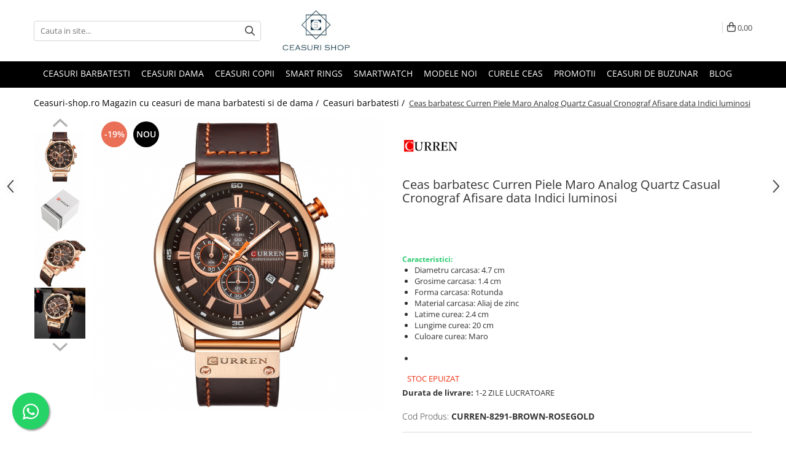

--- FILE ---
content_type: text/html; charset=UTF-8
request_url: https://www.ceasuri-shop.ro/ceasuri-barbatesti/ceas-barbatesc-curren-piele-maro-analog-quartz-casual-cronograf-afisare-data-indici-luminosi.html
body_size: 34640
content:
<!DOCTYPE html>

<html lang="ro-ro">

	<head>
		<meta charset="UTF-8">

		<script src="https://gomagcdn.ro/themes/fashion/js/lazysizes.min.js?v=10201350-4.243" async=""></script>

		<script>
			function g_js(callbk){typeof callbk === 'function' ? window.addEventListener("DOMContentLoaded", callbk, false) : false;}
		</script>

					<link rel="icon" sizes="48x48" href="https://gomagcdn.ro/domains/ceasuri-shop.ro/files/favicon/favicon.jpg">
			<link rel="apple-touch-icon" sizes="180x180" href="https://gomagcdn.ro/domains/ceasuri-shop.ro/files/favicon/favicon.jpg">
		
		<style>
			/*body.loading{overflow:hidden;}
			body.loading #wrapper{opacity: 0;visibility: hidden;}
			body #wrapper{opacity: 1;visibility: visible;transition:all .1s ease-out;}*/

			.main-header .main-menu{min-height:43px;}
			.-g-hide{visibility:hidden;opacity:0;}

					</style>
					<link rel="preconnect" href="https://fonts.googleapis.com" >
					<link rel="preconnect" href="https://fonts.gstatic.com" crossorigin>
		
		<link rel="preconnect" href="https://gomagcdn.ro"><link rel="dns-prefetch" href="https://fonts.googleapis.com" /><link rel="dns-prefetch" href="https://fonts.gstatic.com" /><link rel="dns-prefetch" href="https://www.glami.ro" /><link rel="dns-prefetch" href="https://connect.facebook.net" /><link rel="dns-prefetch" href="https://www.facebook.com" /><link rel="dns-prefetch" href="https://event.2performant.com" /><link rel="dns-prefetch" href="https://www.googletagmanager.com" /><link rel="dns-prefetch" href="https://analytics.tiktok.com" />

					<link rel="preload" as="image" href="https://gomagcdn.ro/domains/ceasuri-shop.ro/files/product/large/curren-ceas-barbatesc-casual-mecanism-quartz-curea-din-piele-naturala-124262.jpg"   >
					<link rel="preload" as="style" href="https://fonts.googleapis.com/css2?family=Poppins:ital,wght@0,300;0,400;0,600;0,700;1,300;1,400&display=swap" fetchpriority="high" onload="this.onload=null;this.rel='stylesheet'" crossorigin>
		
		<link rel="preload" href="https://gomagcdn.ro/themes/fashion/js/plugins.js?v=10201350-4.243" as="script">

		
					<link rel="preload" href="https://www.ceasuri-shop.ro/theme/default.js?v=41637843168" as="script">
				
		<link rel="preload" href="https://gomagcdn.ro/themes/fashion/js/dev.js?v=10201350-4.243" as="script">

					<noscript>
				<link rel="stylesheet" href="https://fonts.googleapis.com/css2?family=Poppins:ital,wght@0,300;0,400;0,600;0,700;1,300;1,400&display=swap">
			</noscript>
		
					<link rel="stylesheet" href="https://gomagcdn.ro/themes/fashion/css/main-min.css?v=10201350-4.243-1" data-values='{"blockScripts": "1"}'>
		
					<link rel="stylesheet" href="https://www.ceasuri-shop.ro/theme/default.css?v=41637843168">
		
						<link rel="stylesheet" href="https://gomagcdn.ro/themes/fashion/css/dev-style.css?v=10201350-4.243-1">
		
		
		
		<link rel="alternate" hreflang="x-default" href="https://www.ceasuri-shop.ro/ceasuri-barbatesti/ceas-barbatesc-curren-piele-maro-analog-quartz-casual-cronograf-afisare-data-indici-luminosi.html">
									<!-- Google tag (gtag.js) -->
<script async src="https://www.googletagmanager.com/gtag/js?id=AW-763946217"></script>
<script>
  window.dataLayer = window.dataLayer || [];
  function gtag(){dataLayer.push(arguments);}
  gtag('js', new Date());

  gtag('config', 'AW-763946217');
</script><script>(function(w,d,s,l,i){w[l]=w[l]||[];w[l].push({'gtm.start':
new Date().getTime(),event:'gtm.js'});var f=d.getElementsByTagName(s)[0],
j=d.createElement(s),dl=l!='dataLayer'?'&l='+l:'';j.async=true;j.src=
'https://www.googletagmanager.com/gtm.js?id='+i+dl;f.parentNode.insertBefore(j,f);
})(window,document,'script','dataLayer','GTM-5QMQVGF2');</script>					
		<meta name="expires" content="never">
		<meta name="revisit-after" content="1 days">
					<meta name="author" content="Gomag">
				<title>Ceas barbatesc Curren Piele Maro Analog Quartz Casual Cronograf Afisare data Indici luminosi</title>


					<meta name="robots" content="index,follow" />
						
		<meta name="description" content="Ceas barbatesc Curren Piele Maro Analog Quartz Casual Cronograf Afisare data Indici luminosi">
		<meta class="viewport" name="viewport" content="width=device-width, initial-scale=1.0, user-scalable=no">
							<meta property="og:description" content="Caracteristici:       Diametru carcasa: 4.7 cm   Grosime carcasa: 1.4 cm   Forma carcasa: Rotunda   Material carcasa: Aliaj de zinc   Latime curea: 2.4 cm   Lungime curea: 20 cm   Culoare curea: Maro         "/>
							<meta property="og:image" content="https://gomagcdn.ro/domains/ceasuri-shop.ro/files/product/large/curren-ceas-barbatesc-casual-mecanism-quartz-curea-din-piele-naturala-124262.jpg"/>
															<link rel="canonical" href="https://www.ceasuri-shop.ro/ceasuri-barbatesti/ceas-barbatesc-curren-piele-maro-analog-quartz-casual-cronograf-afisare-data-indici-luminosi.html" />
			<meta property="og:url" content="https://www.ceasuri-shop.ro/ceasuri-barbatesti/ceas-barbatesc-curren-piele-maro-analog-quartz-casual-cronograf-afisare-data-indici-luminosi.html"/>
						
		<meta name="distribution" content="Global">
		<meta name="owner" content="www.ceasuri-shop.ro">
		<meta name="publisher" content="www.ceasuri-shop.ro">
		<meta name="rating" content="General">
		<meta name="copyright" content="Copyright www.ceasuri-shop.ro 2026. All rights reserved">
		<link rel="search" href="https://www.ceasuri-shop.ro/opensearch.ro.xml" type="application/opensearchdescription+xml" title="Cautare"/>

		
							<script src="https://gomagcdn.ro/themes/fashion/js/jquery-2.1.4.min.js"></script>
			<script defer src="https://gomagcdn.ro/themes/fashion/js/jquery.autocomplete.js?v=20181023"></script>
			<script src="https://gomagcdn.ro/themes/fashion/js/gomag.config.js?v=10201350-4.243"></script>
			<script src="https://gomagcdn.ro/themes/fashion/js/gomag.js?v=10201350-4.243"></script>
		
													<script>
$.Gomag.bind('User/Data/AffiliateMarketing/HideTrafiLeak', function(event, data){

    $('.whatsappfloat').remove();
});
</script>
<script>
	$(document).ready(function(){
		
		$('.__retargetingAddToCartSelector').on('click', function() {
			glami('track', 'AddToCart', {
			item_ids: ['357'], // product ID currently added to a cart. Use the same ID as you use in the feed (ITEM_ID).
			product_names: ['Ceas barbatesc Curren Piele Maro Analog Quartz Casual Cronograf Afisare data Indici luminosi'], // product name currently added to a cart. Use the same names as you use in the feed (PRODUCTNAME).
			value: 110.8300, // product price
			currency: 'RON' // product price currency
			});
		});
		
	});	
	
	
	
</script>

<!-- Glami piXel --><script>(function(f, a, s, h, i, o, n) {f['GlamiTrackerObject'] = i;
f[i]=f[i]||function(){(f[i].q=f[i].q||[]).push(arguments)};o=a.createElement(s),
n=a.getElementsByTagName(s)[0];o.async=1;o.src=h;n.parentNode.insertBefore(o,n)
})(window, document, 'script', '//www.glami.ro/js/compiled/pt.js', 'glami');

glami('create', '0A928E1092E494EFF07D457F32160ACB', 'ro');
glami('track', 'PageView');</script><!-- End Glami piXel --><!-- Glami Product Tag -->
<script>
glami('track', 'ViewContent', {
content_type: 'product',
item_ids: ['357'], // currently viewed product ID. Use the same ID as you use in the feed (ITEM_ID)
product_names: ['Ceas barbatesc Curren Piele Maro Analog Quartz Casual Cronograf Afisare data Indici luminosi'] // currently viewed product name. Use the same names as you use in the feed (PRODUCTNAME).
});
</script> 
<!-- END Glami Product Tag --><script>
	var items = [];

	items.push(
		{
			id		:'CURREN-8291-BROWN-ROSEGOLD',
			name	:'Ceas barbatesc Curren Piele Maro Analog Quartz Casual Cronograf Afisare data Indici luminosi',
			brand	:'Curren',
			category:'Ceasuri barbatesti',
			price	:110.8300,
			google_business_vertical: 'retail'
		}
	);

	gtag('event', 'view_item', {
		items: [items],
		currency: "Lei",
		value: "110.8300",
		send_to: 'AW-763946217'
	});
		gtag('event', 'page_view', {
		send_to: 'AW-763946217',
		value: 110.8300,
		items: [{
			id: 'CURREN-8291-BROWN-ROSEGOLD',
			google_business_vertical: 'retail'
		}]
		});
	</script><script>	
	$(document).ready(function(){
		
		$(document).on('click', $GomagConfig.cartSummaryItemRemoveButton, function() {
			var productId = $(this).attr("data-product");
			var productSku = $(this).attr("data-productsku");
			var productPrice = $(this).attr("data-productprice");
			var productQty = $(this).attr("data-qty");
			
			gtag('event', 'remove_from_cart', {
					send_to	: 'AW-763946217',
					value	: parseFloat(productQty) * parseFloat(productPrice),
					items:[{
						id		: productSku,
						quantity: productQty,
						price	: productPrice		 
				}]
			})
			
		})
	
		$(document).on('click', $GomagConfig.checkoutItemRemoveButton, function() {
			
			var itemKey = $(this).attr('id').replace('__checkoutItemRemove','');
			var productId = $(this).data("product");
			var productSku = $(this).attr("productsku");
			var productPrice = $(this).attr("productprice");
			var productQty = $('#quantityToAdd_'+itemKey).val();
			
			gtag('event', 'remove_from_cart', {
				send_to	: 'AW-763946217',
				value	: parseFloat(productQty) * parseFloat(productPrice),
				items	:[{
					id		: productSku,
					quantity: productQty,
					price	: productPrice
				}]
			})
			
		})
	});		
	
</script>
<!-- Global site tag (gtag.js) - Google Analytics -->
<script async src="https://www.googletagmanager.com/gtag/js?id=G-JB6T7KFL5E"></script>
	<script>
 window.dataLayer = window.dataLayer || [];
  function gtag(){dataLayer.push(arguments);}
    var cookieValue = '';
  var name = 'g_c_consent' + "=";
  var decodedCookie = decodeURIComponent(document.cookie);
  var ca = decodedCookie.split(';');
  for(var i = 0; i <ca.length; i++) {
	var c = ca[i];
	while (c.charAt(0) == ' ') {
	  c = c.substring(1);
	}
	if (c.indexOf(name) == 0) {
	  cookieValue = c.substring(name.length, c.length);
	}
  }



if(cookieValue == ''){
	gtag('consent', 'default', {
	  'ad_storage': 'granted',
	  'ad_user_data': 'granted',
	  'ad_personalization': 'granted',
	  'analytics_storage': 'granted',
	  'personalization_storage': 'granted',
	  'functionality_storage': 'granted',
	  'security_storage': 'granted'
	});
	} else if(cookieValue != '-1'){


			gtag('consent', 'default', {
			'ad_storage': 'granted',
			'ad_user_data': 'granted',
			'ad_personalization': 'granted',
			'analytics_storage': 'granted',
			'personalization_storage': 'granted',
			'functionality_storage': 'granted',
			'security_storage': 'granted'
		});
	} else {
	 gtag('consent', 'default', {
		  'ad_storage': 'denied',
		  'ad_user_data': 'denied',
		  'ad_personalization': 'denied',
		  'analytics_storage': 'denied',
			'personalization_storage': 'denied',
			'functionality_storage': 'denied',
			'security_storage': 'denied'
		});

		 }
</script>
<script>

	
  gtag('js', new Date());

 
$.Gomag.bind('Cookie/Policy/Consent/Denied', function(){
	gtag('consent', 'update', {
		  'ad_storage': 'denied',
		  'ad_user_data': 'denied',
		  'ad_personalization': 'denied',
		  'analytics_storage': 'denied',
			'personalization_storage': 'denied',
			'functionality_storage': 'denied',
			'security_storage': 'denied'
		});
		})
$.Gomag.bind('Cookie/Policy/Consent/Granted', function(){
	gtag('consent', 'update', {
		  'ad_storage': 'granted',
		  'ad_user_data': 'granted',
		  'ad_personalization': 'granted',
		  'analytics_storage': 'granted',
			'personalization_storage': 'granted',
			'functionality_storage': 'granted',
			'security_storage': 'granted'
		});
		})
  gtag('config', 'G-JB6T7KFL5E', {allow_enhanced_conversions: true });
</script>
<script>
	function gaBuildProductVariant(product)
	{
		let _return = '';
		if(product.version != undefined)
		{
			$.each(product.version, function(i, a){
				_return += (_return == '' ? '' : ', ')+a.value;
			})
		}
		return _return;
	}

</script>
<script>
	$.Gomag.bind('Product/Add/To/Cart/After/Listing', function gaProductAddToCartLV4(event, data) {
		if(data.product !== undefined) {
			var gaProduct = false;
			if(typeof(gaProducts) != 'undefined' && gaProducts[data.product.id] != undefined)
			{
				gaProduct = gaProducts[data.product.id];

			}

			if(gaProduct == false)
			{
				gaProduct = {};
				gaProduct.item_id = data.product.id;
				gaProduct.currency = data.product.currency ? (String(data.product.currency).toLowerCase() == 'lei' ? 'RON' : data.product.currency) : 'RON';
				gaProduct.item_name =  data.product.name ;
				gaProduct.item_variant= gaBuildProductVariant(data.product);
				gaProduct.item_brand = data.product.brand;
				gaProduct.item_category = data.product.category;

			}

			gaProduct.price = parseFloat(data.product.price).toFixed(2);
			gaProduct.quantity = data.product.productQuantity;
			gtag("event", "add_to_cart", {
				currency: gaProduct.currency,
				value: parseFloat(gaProduct.price) * parseFloat(gaProduct.quantity),
				items: [
					gaProduct
				]
			});

		}
	})
	$.Gomag.bind('Product/Add/To/Cart/After/Details', function gaProductAddToCartDV4(event, data){

		if(data.product !== undefined){

			var gaProduct = false;
			if(
				typeof(gaProducts) != 'undefined'
				&&
				gaProducts[data.product.id] != undefined
			)
			{
				var gaProduct = gaProducts[data.product.id];
			}

			if(gaProduct == false)
			{
				gaProduct = {};
				gaProduct.item_id = data.product.id;
				gaProduct.currency = data.product.currency ? (String(data.product.currency).toLowerCase() == 'lei' ? 'RON' : data.product.currency) : 'RON';
				gaProduct.item_name =  data.product.name ;
				gaProduct.item_variant= gaBuildProductVariant(data.product);
				gaProduct.item_brand = data.product.brand;
				gaProduct.item_category = data.product.category;

			}

			gaProduct.price = parseFloat(data.product.price).toFixed(2);
			gaProduct.quantity = data.product.productQuantity;


			gtag("event", "add_to_cart", {
			  currency: gaProduct.currency,
			  value: parseFloat(gaProduct.price) * parseFloat(gaProduct.quantity),
			  items: [
				gaProduct
			  ]
			});
        }

	})
	 $.Gomag.bind('Product/Remove/From/Cart', function gaProductRemovedFromCartV4(event, data){
		var envData = $.Gomag.getEnvData();
		var products = envData.products;

		if(data.data.product !== undefined && products[data.data.product] !== undefined){


			var dataProduct = products[data.data.product];


			gaProduct = {};
			gaProduct.item_id = dataProduct.id;

			gaProduct.item_name =   dataProduct.name ;
			gaProduct.currency = dataProduct.currency ? (String(dataProduct.currency).toLowerCase() == 'lei' ? 'RON' : dataProduct.currency) : 'RON';
			gaProduct.item_category = dataProduct.category;
			gaProduct.item_brand = dataProduct.brand;
			gaProduct.price = parseFloat(dataProduct.price).toFixed(2);
			gaProduct.quantity = data.data.quantity;
			gaProduct.item_variant= gaBuildProductVariant(dataProduct);
			gtag("event", "remove_from_cart", {
			  currency: gaProduct.currency,
			  value: parseFloat(gaProduct.price) * parseFloat(gaProduct.quantity),
			  items: [
				gaProduct
			  ]
			});
        }

	});

	 $.Gomag.bind('Cart/Quantity/Update', function gaCartQuantityUpdateV4(event, data){
		var envData = $.Gomag.getEnvData();
		var products = envData.products;
		if(!data.data.finalQuantity || !data.data.initialQuantity)
		{
			return false;
		}
		var dataProduct = products[data.data.product];
		if(dataProduct == undefined)
		{
			return false;
		}

		gaProduct = {};
		gaProduct.item_id = dataProduct.id;
		gaProduct.currency = dataProduct.currency ? (String(dataProduct.currency).toLowerCase() == 'lei' ? 'RON' : dataProduct.currency) : 'RON';
		gaProduct.item_name =  dataProduct.name ;

		gaProduct.item_category = dataProduct.category;
		gaProduct.item_brand = dataProduct.brand;
		gaProduct.price = parseFloat(dataProduct.price).toFixed(2);
		gaProduct.item_variant= gaBuildProductVariant(dataProduct);
		if(parseFloat(data.data.initialQuantity) < parseFloat(data.data.finalQuantity))
		{
			var quantity = parseFloat(data.data.finalQuantity) - parseFloat(data.data.initialQuantity);
			gaProduct.quantity = quantity;

			gtag("event", "add_to_cart", {
			  currency: gaProduct.currency,
			  value: parseFloat(gaProduct.price) * parseFloat(gaProduct.quantity),
			  items: [
				gaProduct
			  ]
			});
		}
		else if(parseFloat(data.data.initialQuantity) > parseFloat(data.data.finalQuantity))
		{
			var quantity = parseFloat(data.data.initialQuantity) - parseFloat(data.data.finalQuantity);
			gaProduct.quantity = quantity;
			gtag("event", "remove_from_cart", {
			  currency: gaProduct.currency,
			  value: parseFloat(gaProduct.price) * parseFloat(gaProduct.quantity),
			  items: [
				gaProduct
			  ]
			});
		}

	});

</script>
<script>
!function (w, d, t) {
  w.TiktokAnalyticsObject=t;var ttq=w[t]=w[t]||[];ttq.methods=["page","track","identify","instances","debug","on","off","once","ready","alias","group","enableCookie","disableCookie","holdConsent","revokeConsent","grantConsent"],ttq.setAndDefer=function(t,e){t[e]=function(){t.push([e].concat(Array.prototype.slice.call(arguments,0)))}};for(var i=0;i<ttq.methods.length;i++)ttq.setAndDefer(ttq,ttq.methods[i]);ttq.instance=function(t){for(
var e=ttq._i[t]||[],n=0;n<ttq.methods.length;n++)ttq.setAndDefer(e,ttq.methods[n]);return e},ttq.load=function(e,n){var r="https://analytics.tiktok.com/i18n/pixel/events.js",o=n&&n.partner;ttq._i=ttq._i||{},ttq._i[e]=[],ttq._i[e]._u=r,ttq._t=ttq._t||{},ttq._t[e]=+new Date,ttq._o=ttq._o||{},ttq._o[e]=n||{};n=document.createElement("script")
;n.type="text/javascript",n.async=!0,n.src=r+"?sdkid="+e+"&lib="+t;e=document.getElementsByTagName("script")[0];e.parentNode.insertBefore(n,e)};


  ttq.load('CVH9EE3C77U8060QQR2G');
  ttq.page();
}(window, document, 'ttq');
</script><script>
        (function(d, s, i) {
            var f = d.getElementsByTagName(s)[0], j = d.createElement(s);
            j.async = true;
            j.src = "https://t.themarketer.com/t/j/" + i;
            f.parentNode.insertBefore(j, f);
        })(document, "script", "FQCJZZVV");
    </script><script>
function gmsc(name, value)
{
	if(value != undefined && value)
	{
		var expires = new Date();
		expires.setTime(expires.getTime() + parseInt(3600*24*1000*90));
		document.cookie = encodeURIComponent(name) + "=" + encodeURIComponent(value) + '; expires='+ expires.toUTCString() + "; path=/";
	}
}
let gmqs = window.location.search;
let gmup = new URLSearchParams(gmqs);
gmsc('g_sc', gmup.get('shop_campaign'));
gmsc('shop_utm_campaign', gmup.get('utm_campaign'));
gmsc('shop_utm_medium', gmup.get('utm_medium'));
gmsc('shop_utm_source', gmup.get('utm_source'));
</script><script defer src='https://attr-2p.com/bd9926b16/clc/1.js'></script><!-- Facebook Pixel Code -->
				<script>
				!function(f,b,e,v,n,t,s){if(f.fbq)return;n=f.fbq=function(){n.callMethod?
				n.callMethod.apply(n,arguments):n.queue.push(arguments)};if(!f._fbq)f._fbq=n;
				n.push=n;n.loaded=!0;n.version="2.0";n.queue=[];t=b.createElement(e);t.async=!0;
				t.src=v;s=b.getElementsByTagName(e)[0];s.parentNode.insertBefore(t,s)}(window,
				document,"script","//connect.facebook.net/en_US/fbevents.js");

				fbq("init", "141582562367541");
				fbq("track", "PageView");</script>
				<!-- End Facebook Pixel Code -->
				<script>
				$.Gomag.bind('User/Ajax/Data/Loaded', function(event, data){
					if(data != undefined && data.data != undefined)
					{
						var eventData = data.data;
						if(eventData.facebookUserData != undefined)
						{
							$('body').append(eventData.facebookUserData);
						}
					}
				})
				</script>
				<meta name="facebook-domain-verification" content="i062d4u51lsi1b0962z2em426mr06s" /><script>
	$.Gomag.bind('Product/Add/To/Cart/After/Listing', function(event, data){
		if(data.product !== undefined){
			gtag('event', 'add_to_cart', {
				send_to	: 'AW-763946217',
				value	: parseFloat(data.product.productQuantity) * parseFloat(data.product.price),
				items	:[{
					id		: data.product.sku,
					name	: data.product.name,
					brand	: data.product.brand,
					category: data.product.category,
					quantity: data.product.productQuantity,
					price	: data.product.price
				 
			}]
		   })
        }
	})
	$.Gomag.bind('Product/Add/To/Cart/After/Details', function(event, data){
		
		if(data.product !== undefined){
			gtag('event', 'add_to_cart', {
				send_to: 'AW-763946217',
				value: parseFloat(data.product.productQuantity) * parseFloat(data.product.price),
				items: [{
					id: data.product.sku,
					name		: data.product.name,
					brand		: data.product.brand,
					category	: data.product.category,
					quantity	: data.product.productQuantity,
					price		: data.product.price
				}]	
			})
		}
	})
   
</script><meta name="google-site-verification" content="O9RhhSyV9UGpTtXkN8YBP-XhN3U8GtDsVELgMMx2W8Q" />					
		
	</head>

	<body class="" style="">

		<script >
			function _addCss(url, attribute, value, loaded){
				var _s = document.createElement('link');
				_s.rel = 'stylesheet';
				_s.href = url;
				_s.type = 'text/css';
				if(attribute)
				{
					_s.setAttribute(attribute, value)
				}
				if(loaded){
					_s.onload = function(){
						var dom = document.getElementsByTagName('body')[0];
						//dom.classList.remove('loading');
					}
				}
				var _st = document.getElementsByTagName('link')[0];
				_st.parentNode.insertBefore(_s, _st);
			}
			//_addCss('https://fonts.googleapis.com/css2?family=Open+Sans:ital,wght@0,300;0,400;0,600;0,700;1,300;1,400&display=swap');
			_addCss('https://gomagcdn.ro/themes/_fonts/Open-Sans.css');

		</script>
		<script>
				/*setTimeout(
				  function()
				  {
				   document.getElementsByTagName('body')[0].classList.remove('loading');
				  }, 1000);*/
		</script>
									<noscript><iframe src="https://www.googletagmanager.com/ns.html?id=GTM-5QMQVGF2"
height="0" width="0" style="display:none;visibility:hidden"></iframe></noscript>					
		
		<div id="wrapper">
			<!-- BLOCK:9bc7f9c0c7556f5603595e1bf953f42f start -->
<div id="_cartSummary" class="hide"></div>

<script >
	$(document).ready(function() {

		$(document).on('keypress', '.-g-input-loader', function(){
			$(this).addClass('-g-input-loading');
		})

		$.Gomag.bind('Product/Add/To/Cart/After', function(eventResponse, properties)
		{
									var data = JSON.parse(properties.data);
			$('.q-cart').html(data.quantity);
			if(parseFloat(data.quantity) > 0)
			{
				$('.q-cart').removeClass('hide');
			}
			else
			{
				$('.q-cart').addClass('hide');
			}
			$('.cartPrice').html(data.subtotal + ' ' + data.currency);
			$('.cartProductCount').html(data.quantity);


		})
		$('#_cartSummary').on('updateCart', function(event, cart) {
			var t = $(this);

			$.get('https://www.ceasuri-shop.ro/cart-update', {
				cart: cart
			}, function(data) {

				$('.q-cart').html(data.quantity);
				if(parseFloat(data.quantity) > 0)
				{
					$('.q-cart').removeClass('hide');
				}
				else
				{
					$('.q-cart').addClass('hide');
				}
				$('.cartPrice').html(data.subtotal + ' ' + data.currency);
				$('.cartProductCount').html(data.quantity);
			}, 'json');
			window.ga = window.ga || function() {
				(ga.q = ga.q || []).push(arguments)
			};
			ga('send', 'event', 'Buton', 'Click', 'Adauga_Cos');
		});

		if(window.gtag_report_conversion) {
			$(document).on("click", 'li.phone-m', function() {
				var phoneNo = $('li.phone-m').children( "a").attr('href');
				gtag_report_conversion(phoneNo);
			});

		}

	});
</script>



<header class="main-header container-bg clearfix" data-block="headerBlock">
	<div class="discount-tape container-h full -g-hide" id="_gomagHellobar"></div>

		
	<div class="top-head-bg container-h full">

		<div class="top-head container-h">
			<div class="row">
				<div class="col-md-3 col-sm-3 col-xs-5 logo-h">
					
	<a href="https://www.ceasuri-shop.ro" id="logo" data-pageId="2">
		<img src="https://gomagcdn.ro/domains/ceasuri-shop.ro/files/company/ceasuri-shop2-03-1-d-2805645662.jpg" fetchpriority="high" class="img-responsive" alt="" title="" width="200" height="50" style="width:auto;">
	</a>
				</div>
				<div class="col-md-4 col-sm-4 col-xs-7 main search-form-box">
					
<form name="search-form" class="search-form" action="https://www.ceasuri-shop.ro/produse" id="_searchFormMainHeader">

	<input id="_autocompleteSearchMainHeader" name="c" class="input-placeholder -g-input-loader" type="text" placeholder="Cauta in site..." aria-label="Search"  value="">
	<button id="_doSearch" class="search-button" aria-hidden="true">
		<i class="fa fa-search" aria-hidden="true"></i>
	</button>

				<script >
			$(document).ready(function() {

				$('#_autocompleteSearchMainHeader').autocomplete({
					serviceUrl: 'https://www.ceasuri-shop.ro/autocomplete',
					minChars: 2,
					deferRequestBy: 700,
					appendTo: '#_searchFormMainHeader',
					width: parseInt($('#_doSearch').offset().left) - parseInt($('#_autocompleteSearchMainHeader').offset().left),
					formatResult: function(suggestion, currentValue) {
						return suggestion.value;
					},
					onSelect: function(suggestion) {
						$(this).val(suggestion.data);
					},
					onSearchComplete: function(suggestion) {
						$(this).removeClass('-g-input-loading');
					}
				});
				$(document).on('click', '#_doSearch', function(e){
					e.preventDefault();
					if($('#_autocompleteSearchMainHeader').val() != '')
					{
						$('#_searchFormMainHeader').submit();
					}
				})
			});
		</script>
	

</form>
				</div>
				<div class="col-md-5 col-sm-5 acount-section">
					
<ul>
	<li class="search-m hide">
		<a href="#" class="-g-no-url" aria-label="Cauta in site..." data-pageId="">
			<i class="fa fa-search search-open" aria-hidden="true"></i>
			<i style="display:none" class="fa fa-times search-close" aria-hidden="true"></i>
		</a>
	</li>
	<li class="-g-user-icon -g-user-icon-empty">
			
	</li>
	
				<li class="contact-header">
			<a href="tel:0762 656 880" aria-label="Contacteaza-ne" data-pageId="3">
				<i class="fa fa-phone" aria-hidden="true"></i>
								<span>0762 656 880</span>
			</a>
		</li>
			<li class="wishlist-header hide">
		<a href="https://www.ceasuri-shop.ro/wishlist" aria-label="Wishlist" data-pageId="28">
			<span class="-g-wishlist-product-count -g-hide"></span>
			<i class="fa fa-heart-o" aria-hidden="true"></i>
			<span class="">Favorite</span>
		</a>
	</li>
	<li class="cart-header-btn cart">
		<a class="cart-drop _showCartHeader" href="https://www.ceasuri-shop.ro/cos-de-cumparaturi" aria-label="Cos de cumparaturi">
			<span class="q-cart hide">0</span>
			<i class="fa fa-shopping-bag" aria-hidden="true"></i>
			<span class="count cartPrice">0,00
				
			</span>
		</a>
					<div class="cart-dd  _cartShow cart-closed"></div>
			</li>

	</ul>

	<script>
		$(document).ready(function() {
			//Cart
							$('.cart').mouseenter(function() {
					$.Gomag.showCartSummary('div._cartShow');
				}).mouseleave(function() {
					$.Gomag.hideCartSummary('div._cartShow');
					$('div._cartShow').removeClass('cart-open');
				});
						$(document).on('click', '.dropdown-toggle', function() {
				window.location = $(this).attr('href');
			})
		})
	</script>

				</div>
			</div>
		</div>
	</div>


<div id="navigation">
	<nav id="main-menu" class="main-menu container-h full clearfix">
		<a href="#" class="menu-trg -g-no-url" title="Produse">
			<span>&nbsp;</span>
		</a>
		
<div class="container-h nav-menu-hh clearfix">

	<!-- BASE MENU -->
	<ul class="
			nav-menu base-menu container-h
			
			
		">

		

			
		<li class="menu-drop __GomagMM ">
								<a
						href="https://www.ceasuri-shop.ro/ceasuri-barbatesti"
						class="    "
						rel="  "
						
						title="Ceasuri barbatesti"
						data-Gomag=''
						data-block-name="mainMenuD0"  data-block="mainMenuD" data-pageId= "80">
												<span class="list">Ceasuri barbatesti</span>
					</a>
				
		</li>
		
		<li class="menu-drop __GomagMM ">
								<a
						href="https://www.ceasuri-shop.ro/ceasuri-dama"
						class="    "
						rel="  "
						
						title="Ceasuri dama"
						data-Gomag=''
						data-block-name="mainMenuD0"  data-block="mainMenuD" data-pageId= "80">
												<span class="list">Ceasuri dama</span>
					</a>
				
		</li>
		
		<li class="menu-drop __GomagMM ">
								<a
						href="https://www.ceasuri-shop.ro/ceasuri-copii"
						class="    "
						rel="  "
						
						title="Ceasuri copii"
						data-Gomag=''
						data-block-name="mainMenuD0"  data-block="mainMenuD" data-pageId= "80">
												<span class="list">Ceasuri copii</span>
					</a>
				
		</li>
		
		<li class="menu-drop __GomagMM ">
								<a
						href="https://www.ceasuri-shop.ro/smart-rings"
						class="    "
						rel="  "
						
						title="Smart Rings"
						data-Gomag=''
						data-block-name="mainMenuD0"  data-block="mainMenuD" data-pageId= "80">
												<span class="list">Smart Rings</span>
					</a>
				
		</li>
		
		<li class="menu-drop __GomagMM ">
								<a
						href="https://www.ceasuri-shop.ro/smartwatch"
						class="    "
						rel="  "
						
						title="Smartwatch"
						data-Gomag=''
						data-block-name="mainMenuD0"  data-block="mainMenuD" data-pageId= "80">
												<span class="list">Smartwatch</span>
					</a>
				
		</li>
		
		<li class="menu-drop __GomagMM ">
								<a
						href="https://www.ceasuri-shop.ro/modele-noi"
						class="    "
						rel="  "
						
						title="Modele noi"
						data-Gomag=''
						data-block-name="mainMenuD0"  data-block="mainMenuD" data-pageId= "80">
												<span class="list">Modele noi</span>
					</a>
				
		</li>
		
		<li class="menu-drop __GomagMM ">
								<a
						href="https://www.ceasuri-shop.ro/curele-ceas"
						class="    "
						rel="  "
						
						title="Curele ceas"
						data-Gomag=''
						data-block-name="mainMenuD0"  data-block="mainMenuD" data-pageId= "80">
												<span class="list">Curele ceas</span>
					</a>
				
		</li>
		
		<li class="menu-drop __GomagMM ">
								<a
						href="https://www.ceasuri-shop.ro/promotii-14"
						class="    "
						rel="  "
						
						title="Promotii"
						data-Gomag=''
						data-block-name="mainMenuD0"  data-block="mainMenuD" data-pageId= "80">
												<span class="list">Promotii</span>
					</a>
				
		</li>
		
		<li class="menu-drop __GomagMM ">
								<a
						href="https://www.ceasuri-shop.ro/ceasuri-de-buzunar"
						class="    "
						rel="  "
						
						title="Ceasuri de buzunar"
						data-Gomag=''
						data-block-name="mainMenuD0"  data-block="mainMenuD" data-pageId= "80">
												<span class="list">Ceasuri de buzunar</span>
					</a>
				
		</li>
						
		

	
		<li class="menu-drop __GomagSM   ">

			<a
				href="https://www.ceasuri-shop.ro/blog"
				rel="  "
				
				title="Blog"
				data-Gomag=''
				data-block="mainMenuD"
				data-pageId= "90"
				class=" "
			>
								Blog
							</a>
					</li>
	
		
	</ul> <!-- end of BASE MENU -->

</div>		<ul class="mobile-icon fr">

							<li class="phone-m">
					<a href="tel:0762 656 880" title="Contacteaza-ne">
												<i class="fa fa-phone" aria-hidden="true"></i>
					</a>
				</li>
									<li class="user-m -g-user-icon -g-user-icon-empty">
			</li>
			<li class="wishlist-header-m hide">
				<a href="https://www.ceasuri-shop.ro/wishlist">
					<span class="-g-wishlist-product-count"></span>
					<i class="fa fa-heart-o" aria-hidden="true"></i>

				</a>
			</li>
			<li class="cart-m">
				<a href="https://www.ceasuri-shop.ro/cos-de-cumparaturi">
					<span class="q-cart hide">0</span>
					<i class="fa fa-shopping-bag" aria-hidden="true"></i>
				</a>
			</li>
			<li class="search-m">
				<a href="#" class="-g-no-url" aria-label="Cauta in site...">
					<i class="fa fa-search search-open" aria-hidden="true"></i>
					<i style="display:none" class="fa fa-times search-close" aria-hidden="true"></i>
				</a>
			</li>
					</ul>
	</nav>
	<!-- end main-nav -->

	<div style="display:none" class="search-form-box search-toggle">
		<form name="search-form" class="search-form" action="https://www.ceasuri-shop.ro/produse" id="_searchFormMobileToggle">
			<input id="_autocompleteSearchMobileToggle" name="c" class="input-placeholder -g-input-loader" type="text" autofocus="autofocus" value="" placeholder="Cauta in site..." aria-label="Search">
			<button id="_doSearchMobile" class="search-button" aria-hidden="true">
				<i class="fa fa-search" aria-hidden="true"></i>
			</button>

										<script >
					$(document).ready(function() {
						$('#_autocompleteSearchMobileToggle').autocomplete({
							serviceUrl: 'https://www.ceasuri-shop.ro/autocomplete',
							minChars: 2,
							deferRequestBy: 700,
							appendTo: '#_searchFormMobileToggle',
							width: parseInt($('#_doSearchMobile').offset().left) - parseInt($('#_autocompleteSearchMobileToggle').offset().left),
							formatResult: function(suggestion, currentValue) {
								return suggestion.value;
							},
							onSelect: function(suggestion) {
								$(this).val(suggestion.data);
							},
							onSearchComplete: function(suggestion) {
								$(this).removeClass('-g-input-loading');
							}
						});

						$(document).on('click', '#_doSearchMobile', function(e){
							e.preventDefault();
							if($('#_autocompleteSearchMobileToggle').val() != '')
							{
								$('#_searchFormMobileToggle').submit();
							}
						})
					});
				</script>
			
		</form>
	</div>
</div>

</header>
<!-- end main-header --><!-- BLOCK:9bc7f9c0c7556f5603595e1bf953f42f end -->
			
<script >
	$.Gomag.bind('Product/Add/To/Cart/Validate', function(response, isValid)
	{
		$($GomagConfig.versionAttributesName).removeClass('versionAttributeError');

		if($($GomagConfig.versionAttributesSelectSelector).length && !$($GomagConfig.versionAttributesSelectSelector).val())
		{

			if ($($GomagConfig.versionAttributesHolder).position().top < jQuery(window).scrollTop()){
				//scroll up
				 $([document.documentElement, document.body]).animate({
					scrollTop: $($GomagConfig.versionAttributesHolder).offset().top - 55
				}, 1000, function() {
					$($GomagConfig.versionAttributesName).addClass('versionAttributeError');
				});
			}
			else if ($($GomagConfig.versionAttributesHolder).position().top + $($GomagConfig.versionAttributesHolder).height() >
				$(window).scrollTop() + (
					window.innerHeight || document.documentElement.clientHeight
				)) {
				//scroll down
				$('html,body').animate({
					scrollTop: $($GomagConfig.versionAttributesHolder).position().top - (window.innerHeight || document.documentElement.clientHeight) + $($GomagConfig.versionAttributesHolder).height() -55 }, 1000, function() {
					$($GomagConfig.versionAttributesName).addClass('versionAttributeError');
				}
				);
			}
			else{
				$($GomagConfig.versionAttributesName).addClass('versionAttributeError');
			}

			isValid.noError = false;
		}
		if($($GomagConfig.versionAttributesSelector).length && !$('.'+$GomagConfig.versionAttributesActiveSelectorClass).length)
		{

			if ($($GomagConfig.versionAttributesHolder).position().top < jQuery(window).scrollTop()){
				//scroll up
				 $([document.documentElement, document.body]).animate({
					scrollTop: $($GomagConfig.versionAttributesHolder).offset().top - 55
				}, 1000, function() {
					$($GomagConfig.versionAttributesName).addClass('versionAttributeError');
				});
			}
			else if ($($GomagConfig.versionAttributesHolder).position().top + $($GomagConfig.versionAttributesHolder).height() >
				$(window).scrollTop() + (
					window.innerHeight || document.documentElement.clientHeight
				)) {
				//scroll down
				$('html,body').animate({
					scrollTop: $($GomagConfig.versionAttributesHolder).position().top - (window.innerHeight || document.documentElement.clientHeight) + $($GomagConfig.versionAttributesHolder).height() -55 }, 1000, function() {
					$($GomagConfig.versionAttributesName).addClass('versionAttributeError');
				}
				);
			}
			else{
				$($GomagConfig.versionAttributesName).addClass('versionAttributeError');
			}

			isValid.noError = false;
		}
	});
	$.Gomag.bind('Page/Load', function removeSelectedVersionAttributes(response, settings) {
		/* remove selection for versions */
		if((settings.doNotSelectVersion != undefined && settings.doNotSelectVersion === true) && $($GomagConfig.versionAttributesSelector).length && !settings.reloadPageOnVersionClick) {
			$($GomagConfig.versionAttributesSelector).removeClass($GomagConfig.versionAttributesActiveSelectorClass);
		}

		if((settings.doNotSelectVersion != undefined && settings.doNotSelectVersion === true) && $($GomagConfig.versionAttributesSelectSelector).length) {
			var selected = settings.reloadPageOnVersionClick != undefined && settings.reloadPageOnVersionClick ? '' : 'selected="selected"';

			$($GomagConfig.versionAttributesSelectSelector).prepend('<option value="" ' + selected + '>Selectati</option>');
		}
	});
	$(document).ready(function() {
		function is_touch_device2() {
			return (('ontouchstart' in window) || (navigator.MaxTouchPoints > 0) || (navigator.msMaxTouchPoints > 0));
		};

		
		$.Gomag.bind('Product/Details/After/Ajax/Load', function(e, payload)
		{
			let reinit = payload.reinit;
			let response = payload.response;

			if(reinit){
				$('.thumb-h:not(.horizontal):not(.vertical)').insertBefore('.vertical-slide-img');

				var hasThumb = $('.thumb-sld').length > 0;

				$('.prod-lg-sld:not(.disabled)').slick({
					slidesToShow: 1,
					slidesToScroll: 1,
					//arrows: false,
					fade: true,
					//cssEase: 'linear',
					dots: true,
					infinite: false,
					draggable: false,
					dots: true,
					//adaptiveHeight: true,
					asNavFor: hasThumb ? '.thumb-sld' : null
				/*}).on('afterChange', function(event, slick, currentSlide, nextSlide){
					if($( window ).width() > 800 ){

						$('.zoomContainer').remove();
						$('#img_0').removeData('elevateZoom');
						var source = $('#img_'+currentSlide).attr('data-src');
						var fullImage = $('#img_'+currentSlide).attr('data-full-image');
						$('.swaped-image').attr({
							//src:source,
							"data-zoom-image":fullImage
						});
						$('.zoomWindowContainer div').stop().css("background-image","url("+ fullImage +")");
						$("#img_"+currentSlide).elevateZoom({responsive: true});
					}*/
				});

				if($( window ).width() < 767 ){
					$('.prod-lg-sld.disabled').slick({
						slidesToShow: 1,
						slidesToScroll: 1,
						fade: true,
						dots: true,
						infinite: false,
						draggable: false,
						dots: true,
					});
				}

				$('.prod-lg-sld.slick-slider').slick('resize');

				//PRODUCT THUMB SLD
				if ($('.thumb-h.horizontal').length){
					$('.thumb-sld').slick({
						vertical: false,
						slidesToShow: 6,
						slidesToScroll: 1,
						asNavFor: '.prod-lg-sld',
						dots: false,
						infinite: false,
						//centerMode: true,
						focusOnSelect: true
					});
				} else if ($('.thumb-h').length) {
					$('.thumb-sld').slick({
						vertical: true,
						slidesToShow: 4,
						slidesToScroll: 1,
						asNavFor: '.prod-lg-sld',
						dots: false,
						infinite: false,
						draggable: false,
						swipe: false,
						//adaptiveHeight: true,
						//centerMode: true,
						focusOnSelect: true
					});
				}

				if($.Gomag.isMobile()){
					$($GomagConfig.bannerDesktop).remove()
					$($GomagConfig.bannerMobile).removeClass('hideSlide');
				} else {
					$($GomagConfig.bannerMobile).remove()
					$($GomagConfig.bannerDesktop).removeClass('hideSlide');
				}
			}

			$.Gomag.trigger('Product/Details/After/Ajax/Load/Complete', {'response':response});
		});

		$.Gomag.bind('Product/Details/After/Ajax/Response', function(e, payload)
		{
			let response = payload.response;
			let data = payload.data;
			let reinitSlider = false;

			if (response.title) {
				let $content = $('<div>').html(response.title);
				let title = $($GomagConfig.detailsProductTopHolder).find($GomagConfig.detailsProductTitleHolder).find('.title > span');
				let newTitle = $content.find('.title > span');
				if(title.text().trim().replace(/\s+/g, ' ') != newTitle.text().trim().replace(/\s+/g, ' ')){
					$.Gomag.fadeReplace(title,newTitle);
				}

				let brand = $($GomagConfig.detailsProductTopHolder).find($GomagConfig.detailsProductTitleHolder).find('.brand-detail');
				let newBrand = $content.find('.brand-detail');
				if(brand.text().trim().replace(/\s+/g, ' ') != newBrand.text().trim().replace(/\s+/g, ' ')){
					$.Gomag.fadeReplace(brand,newBrand);
				}

				let review = $($GomagConfig.detailsProductTopHolder).find($GomagConfig.detailsProductTitleHolder).find('.__reviewTitle');
				let newReview = $content.find('.__reviewTitle');
				if(review.text().trim().replace(/\s+/g, ' ') != newReview.text().trim().replace(/\s+/g, ' ')){
					$.Gomag.fadeReplace(review,newReview);
				}
			}

			if (response.images) {
				let $content = $('<div>').html(response.images);
				var imagesHolder = $($GomagConfig.detailsProductTopHolder).find($GomagConfig.detailsProductImagesHolder);
				var images = [];
				imagesHolder.find('img').each(function() {
					var dataSrc = $(this).attr('data-src');
					if (dataSrc) {
						images.push(dataSrc);
					}
				});

				var newImages = [];
				$content.find('img').each(function() {
					var dataSrc = $(this).attr('data-src');
					if (dataSrc) {
						newImages.push(dataSrc);
					}
				});

				if(!$content.find('.thumb-h.horizontal').length && imagesHolder.find('.thumb-h.horizontal').length){
					$content.find('.thumb-h').addClass('horizontal');
				}
				
				const newTop  = $content.find('.product-icon-box:not(.bottom)').first();
				const oldTop  = imagesHolder.find('.product-icon-box:not(.bottom)').first();

				if (newTop.length && oldTop.length && (newTop.prop('outerHTML') !== oldTop.prop('outerHTML'))) {
					oldTop.replaceWith(newTop.clone());
				}
				
				const newBottom = $content.find('.product-icon-box.bottom').first();
				const oldBottom = imagesHolder.find('.product-icon-box.bottom').first();

				if (newBottom.length && oldBottom.length && (newBottom.prop('outerHTML') !== oldBottom.prop('outerHTML'))) {
					oldBottom.replaceWith(newBottom.clone());
				}

				if (images.length !== newImages.length || images.some((val, i) => val !== newImages[i])) {
					$.Gomag.fadeReplace($($GomagConfig.detailsProductTopHolder).find($GomagConfig.detailsProductImagesHolder), $content.html());
					reinitSlider = true;
				}
			}

			if (response.details) {
				let $content = $('<div>').html(response.details);
				$content.find('.stock-limit').hide();
				function replaceDetails(content){
					$($GomagConfig.detailsProductTopHolder).find($GomagConfig.detailsProductDetailsHolder).html(content);
				}

				if($content.find('.__shippingPriceTemplate').length && $($GomagConfig.detailsProductTopHolder).find('.__shippingPriceTemplate').length){
					$content.find('.__shippingPriceTemplate').replaceWith($($GomagConfig.detailsProductTopHolder).find('.__shippingPriceTemplate'));
					$($GomagConfig.detailsProductTopHolder).find('.__shippingPriceTemplate').slideDown(100);
				} else if (!$content.find('.__shippingPriceTemplate').length && $($GomagConfig.detailsProductTopHolder).find('.__shippingPriceTemplate').length){
					$($GomagConfig.detailsProductTopHolder).find('.__shippingPriceTemplate').slideUp(100);
				}

				if($content.find('.btn-flstockAlertBTN').length && !$($GomagConfig.detailsProductTopHolder).find('.btn-flstockAlertBTN').length || !$content.find('.btn-flstockAlertBTN').length && $($GomagConfig.detailsProductTopHolder).find('.btn-flstockAlertBTN').length){
					$.Gomag.fadeReplace($($GomagConfig.detailsProductTopHolder).find('.add-section'), $content.find('.add-section').clone().html());
					setTimeout(function(){
						replaceDetails($content.html());
					}, 500)
				} else if ($content.find('.-g-empty-add-section').length && $($GomagConfig.detailsProductTopHolder).find('.add-section').length) {
					$($GomagConfig.detailsProductTopHolder).find('.add-section').slideUp(100, function() {
						replaceDetails($content.html());
					});
				} else if($($GomagConfig.detailsProductTopHolder).find('.-g-empty-add-section').length && $content.find('.add-section').length){
					$($GomagConfig.detailsProductTopHolder).find('.-g-empty-add-section').replaceWith($content.find('.add-section').clone().hide());
					$($GomagConfig.detailsProductTopHolder).find('.add-section').slideDown(100, function() {
						replaceDetails($content.html());
					});
				} else {
					replaceDetails($content.html());
				}

			}

			$.Gomag.trigger('Product/Details/After/Ajax/Load', {'properties':data, 'response':response, 'reinit':reinitSlider});
		});

	});
</script>


<div class="container-h container-bg product-page-holder ">

	
<div class="breadcrumbs-default breadcrumbs-default-product clearfix -g-breadcrumbs-container">
  <ol>
    <li>
      <a href="https://www.ceasuri-shop.ro/">Ceasuri-shop.ro Magazin cu ceasuri de mana barbatesti si de dama&nbsp;/&nbsp;</a>
    </li>
        		<li>
		  <a href="https://www.ceasuri-shop.ro/ceasuri-barbatesti">Ceasuri barbatesti&nbsp;/&nbsp;</a>
		</li>
		        <li class="active">Ceas barbatesc Curren Piele Maro Analog Quartz Casual Cronograf Afisare data Indici luminosi</li>
  </ol>
</div>
<!-- breadcrumbs-default -->

	

	<div id="-g-product-page-before"></div>

	<div id="product-page">

		
<div class="container-h product-top -g-product-357" data-product-id="357">

	<div class="row -g-product-row-box">
		<div class="detail-title col-sm-6 pull-right -g-product-title">
			
<div class="go-back-icon">
	<a href="https://www.ceasuri-shop.ro/ceasuri-barbatesti">
		<i class="fa fa-arrow-left" aria-hidden="true"></i>
	</a>
</div>

<h1 class="title">
			<a class="brand-detail-image" href="https://www.ceasuri-shop.ro/produse/curren">
			<img width="90" src="https://gomagcdn.ro/domains/ceasuri-shop.ro/files/brand/original/download4151.png" alt="Curren" title="Curren">
		</a>
		<span>

		Ceas barbatesc Curren Piele Maro Analog Quartz Casual Cronograf Afisare data Indici luminosi
		
	</span>
</h1>

			<a class="brand-detail-image-mobile" href="https://www.ceasuri-shop.ro/produse/curren">
			<img width="90" src="https://gomagcdn.ro/domains/ceasuri-shop.ro/files/brand/original/download4151.png" alt="Curren" title="Curren">
		</a>
	
<div class="__reviewTitle">
	
					
</div>		</div>
		<div class="detail-slider-holder col-sm-6 -g-product-images">
			

<div class="vertical-slider-box">
    <div class="vertical-slider-pager-h">

					
<div class="thumb-h vertical">
    <ul class="thumb-sld">
        
        
                    <li class="thumb-item">
            <a href="#" class="-g-no-url">
                <img 
                    class="image-swap-trigger __retargetingImageThumbSelector" 
                    src="https://gomagcdn.ro/domains/ceasuri-shop.ro/files/product/medium/curren-ceas-barbatesc-casual-mecanism-quartz-curea-din-piele-naturala-124262.jpg"
                    data-src="https://gomagcdn.ro/domains/ceasuri-shop.ro/files/product/medium/curren-ceas-barbatesc-casual-mecanism-quartz-curea-din-piele-naturala-124262.jpg"
                    
                    loading="lazy"
                    alt="Ceas barbatesc Curren Piele Maro Analog Quartz Casual Cronograf Afisare data Indici luminosi [0]" 
                    title="Ceas barbatesc Curren Piele Maro Analog Quartz Casual Cronograf Afisare data Indici luminosi [0]" 
                    width="83"
                >
            </a>
            </li>
                    <li class="thumb-item">
            <a href="#" class="-g-no-url">
                <img 
                    class="image-swap-trigger __retargetingImageThumbSelector" 
                    src="https://gomagcdn.ro/domains/ceasuri-shop.ro/files/product/medium/curren-ceas-barbatesc-casual-mecanism-quartz-curea-din-piele-naturala-229916.jpg"
                    data-src="https://gomagcdn.ro/domains/ceasuri-shop.ro/files/product/medium/curren-ceas-barbatesc-casual-mecanism-quartz-curea-din-piele-naturala-229916.jpg"
                    
                    loading="lazy"
                    alt="Ceas barbatesc Curren Piele Maro Analog Quartz Casual Cronograf Afisare data Indici luminosi [1]" 
                    title="Ceas barbatesc Curren Piele Maro Analog Quartz Casual Cronograf Afisare data Indici luminosi [1]" 
                    width="83"
                >
            </a>
            </li>
                    <li class="thumb-item">
            <a href="#" class="-g-no-url">
                <img 
                    class="image-swap-trigger __retargetingImageThumbSelector" 
                    src="https://gomagcdn.ro/domains/ceasuri-shop.ro/files/product/medium/curren-ceas-barbatesc-casual-mecanism-quartz-curea-din-piele-naturala-882133.jpg"
                    data-src="https://gomagcdn.ro/domains/ceasuri-shop.ro/files/product/medium/curren-ceas-barbatesc-casual-mecanism-quartz-curea-din-piele-naturala-882133.jpg"
                    
                    loading="lazy"
                    alt="Ceas barbatesc Curren Piele Maro Analog Quartz Casual Cronograf Afisare data Indici luminosi [2]" 
                    title="Ceas barbatesc Curren Piele Maro Analog Quartz Casual Cronograf Afisare data Indici luminosi [2]" 
                    width="83"
                >
            </a>
            </li>
                    <li class="thumb-item">
            <a href="#" class="-g-no-url">
                <img 
                    class="image-swap-trigger __retargetingImageThumbSelector" 
                    src="https://gomagcdn.ro/domains/ceasuri-shop.ro/files/product/medium/curren-ceas-barbatesc-casual-mecanism-quartz-curea-din-piele-naturala-586676.jpg"
                    data-src="https://gomagcdn.ro/domains/ceasuri-shop.ro/files/product/medium/curren-ceas-barbatesc-casual-mecanism-quartz-curea-din-piele-naturala-586676.jpg"
                    
                    loading="lazy"
                    alt="Ceas barbatesc Curren Piele Maro Analog Quartz Casual Cronograf Afisare data Indici luminosi [3]" 
                    title="Ceas barbatesc Curren Piele Maro Analog Quartz Casual Cronograf Afisare data Indici luminosi [3]" 
                    width="83"
                >
            </a>
            </li>
                    <li class="thumb-item">
            <a href="#" class="-g-no-url">
                <img 
                    class="image-swap-trigger __retargetingImageThumbSelector" 
                    src="https://gomagcdn.ro/domains/ceasuri-shop.ro/files/product/medium/curren-ceas-barbatesc-casual-mecanism-quartz-curea-din-piele-naturala-763812.jpg"
                    data-src="https://gomagcdn.ro/domains/ceasuri-shop.ro/files/product/medium/curren-ceas-barbatesc-casual-mecanism-quartz-curea-din-piele-naturala-763812.jpg"
                    
                    loading="lazy"
                    alt="Ceas barbatesc Curren Piele Maro Analog Quartz Casual Cronograf Afisare data Indici luminosi [4]" 
                    title="Ceas barbatesc Curren Piele Maro Analog Quartz Casual Cronograf Afisare data Indici luminosi [4]" 
                    width="83"
                >
            </a>
            </li>
        
            </ul>
</div>		
		<div class="vertical-slide-img">
			<ul class="prod-lg-sld ">
																													
				
									<li>
						<a href="https://gomagcdn.ro/domains/ceasuri-shop.ro/files/product/original/curren-ceas-barbatesc-casual-mecanism-quartz-curea-din-piele-naturala-124262.jpg" data-fancybox="prod-gallery" data-base-class="detail-layout" data-caption="Ceas barbatesc Curren Piele Maro Analog Quartz Casual Cronograf Afisare data Indici luminosi" class="__retargetingImageThumbSelector"  title="Ceas barbatesc Curren Piele Maro Analog Quartz Casual Cronograf Afisare data Indici luminosi">
															<img
									id="img_0"
									data-id="357"
									class="img-responsive"
									src="https://gomagcdn.ro/domains/ceasuri-shop.ro/files/product/large/curren-ceas-barbatesc-casual-mecanism-quartz-curea-din-piele-naturala-124262.jpg"
																			fetchpriority="high"
																		data-src="https://gomagcdn.ro/domains/ceasuri-shop.ro/files/product/large/curren-ceas-barbatesc-casual-mecanism-quartz-curea-din-piele-naturala-124262.jpg"
									alt="Ceas barbatesc Curren Piele Maro Analog Quartz Casual Cronograf Afisare data Indici luminosi [1]"
									title="Ceas barbatesc Curren Piele Maro Analog Quartz Casual Cronograf Afisare data Indici luminosi [1]"
									width="700" height="700"
								>
							
																				</a>
					</li>
									<li>
						<a href="https://gomagcdn.ro/domains/ceasuri-shop.ro/files/product/original/curren-ceas-barbatesc-casual-mecanism-quartz-curea-din-piele-naturala-229916.jpg" data-fancybox="prod-gallery" data-base-class="detail-layout" data-caption="Ceas barbatesc Curren Piele Maro Analog Quartz Casual Cronograf Afisare data Indici luminosi" class="__retargetingImageThumbSelector"  title="Ceas barbatesc Curren Piele Maro Analog Quartz Casual Cronograf Afisare data Indici luminosi">
															<img
									id="img_1"
									data-id="357"
									class="img-responsive"
									src="https://gomagcdn.ro/domains/ceasuri-shop.ro/files/product/large/curren-ceas-barbatesc-casual-mecanism-quartz-curea-din-piele-naturala-229916.jpg"
																			loading="lazy" 
																		data-src="https://gomagcdn.ro/domains/ceasuri-shop.ro/files/product/large/curren-ceas-barbatesc-casual-mecanism-quartz-curea-din-piele-naturala-229916.jpg"
									alt="Ceas barbatesc Curren Piele Maro Analog Quartz Casual Cronograf Afisare data Indici luminosi [2]"
									title="Ceas barbatesc Curren Piele Maro Analog Quartz Casual Cronograf Afisare data Indici luminosi [2]"
									width="700" height="700"
								>
							
																				</a>
					</li>
									<li>
						<a href="https://gomagcdn.ro/domains/ceasuri-shop.ro/files/product/original/curren-ceas-barbatesc-casual-mecanism-quartz-curea-din-piele-naturala-882133.jpg" data-fancybox="prod-gallery" data-base-class="detail-layout" data-caption="Ceas barbatesc Curren Piele Maro Analog Quartz Casual Cronograf Afisare data Indici luminosi" class="__retargetingImageThumbSelector"  title="Ceas barbatesc Curren Piele Maro Analog Quartz Casual Cronograf Afisare data Indici luminosi">
															<img
									id="img_2"
									data-id="357"
									class="img-responsive"
									src="https://gomagcdn.ro/domains/ceasuri-shop.ro/files/product/large/curren-ceas-barbatesc-casual-mecanism-quartz-curea-din-piele-naturala-882133.jpg"
																			loading="lazy" 
																		data-src="https://gomagcdn.ro/domains/ceasuri-shop.ro/files/product/large/curren-ceas-barbatesc-casual-mecanism-quartz-curea-din-piele-naturala-882133.jpg"
									alt="Ceas barbatesc Curren Piele Maro Analog Quartz Casual Cronograf Afisare data Indici luminosi [3]"
									title="Ceas barbatesc Curren Piele Maro Analog Quartz Casual Cronograf Afisare data Indici luminosi [3]"
									width="700" height="700"
								>
							
																				</a>
					</li>
									<li>
						<a href="https://gomagcdn.ro/domains/ceasuri-shop.ro/files/product/original/curren-ceas-barbatesc-casual-mecanism-quartz-curea-din-piele-naturala-586676.jpg" data-fancybox="prod-gallery" data-base-class="detail-layout" data-caption="Ceas barbatesc Curren Piele Maro Analog Quartz Casual Cronograf Afisare data Indici luminosi" class="__retargetingImageThumbSelector"  title="Ceas barbatesc Curren Piele Maro Analog Quartz Casual Cronograf Afisare data Indici luminosi">
															<img
									id="img_3"
									data-id="357"
									class="img-responsive"
									src="https://gomagcdn.ro/domains/ceasuri-shop.ro/files/product/large/curren-ceas-barbatesc-casual-mecanism-quartz-curea-din-piele-naturala-586676.jpg"
																			loading="lazy" 
																		data-src="https://gomagcdn.ro/domains/ceasuri-shop.ro/files/product/large/curren-ceas-barbatesc-casual-mecanism-quartz-curea-din-piele-naturala-586676.jpg"
									alt="Ceas barbatesc Curren Piele Maro Analog Quartz Casual Cronograf Afisare data Indici luminosi [4]"
									title="Ceas barbatesc Curren Piele Maro Analog Quartz Casual Cronograf Afisare data Indici luminosi [4]"
									width="700" height="700"
								>
							
																				</a>
					</li>
									<li>
						<a href="https://gomagcdn.ro/domains/ceasuri-shop.ro/files/product/original/curren-ceas-barbatesc-casual-mecanism-quartz-curea-din-piele-naturala-763812.jpg" data-fancybox="prod-gallery" data-base-class="detail-layout" data-caption="Ceas barbatesc Curren Piele Maro Analog Quartz Casual Cronograf Afisare data Indici luminosi" class="__retargetingImageThumbSelector"  title="Ceas barbatesc Curren Piele Maro Analog Quartz Casual Cronograf Afisare data Indici luminosi">
															<img
									id="img_4"
									data-id="357"
									class="img-responsive"
									src="https://gomagcdn.ro/domains/ceasuri-shop.ro/files/product/large/curren-ceas-barbatesc-casual-mecanism-quartz-curea-din-piele-naturala-763812.jpg"
																			loading="lazy" 
																		data-src="https://gomagcdn.ro/domains/ceasuri-shop.ro/files/product/large/curren-ceas-barbatesc-casual-mecanism-quartz-curea-din-piele-naturala-763812.jpg"
									alt="Ceas barbatesc Curren Piele Maro Analog Quartz Casual Cronograf Afisare data Indici luminosi [5]"
									title="Ceas barbatesc Curren Piele Maro Analog Quartz Casual Cronograf Afisare data Indici luminosi [5]"
									width="700" height="700"
								>
							
																				</a>
					</li>
											</ul>

			<div class="product-icon-box product-icon-box-357">
														<span class="hide icon discount bg-main -g-icon-discount-357 -g-data- ">-19%</span>

									
									<span class="icon new  ">nou</span>
							</div>
			<div class="product-icon-box bottom product-icon-bottom-box-357">

							</div>
		</div>

		    </div>
</div>

<div class="clear"></div>
<div class="detail-share" style="text-align: center;">

            </div>
		</div>
		<div class="col-sm-6 detail-prod-attr pull-right -g-product-details">
			
<script >
  $(window).load(function() {
    setTimeout(function() {
      if ($($GomagConfig.detailsProductPriceBox + '357').hasClass('-g-hide')) {
        $($GomagConfig.detailsProductPriceBox + '357').removeClass('-g-hide');
      }
		if ($($GomagConfig.detailsDiscountIcon + '357').hasClass('hide')) {
			$($GomagConfig.detailsDiscountIcon + '357').removeClass('hide');
		}
	}, 3000);
  });
</script>


<script >
	$(document).ready(function(){
		$.Gomag.bind('Product/Disable/AddToCart', function addToCartDisababled(){
			$('.add2cart').addClass($GomagConfig.addToCartDisababled);
		})

		$('.-g-base-price-info').hover(function(){
			$('.-g-base-price-info-text').addClass('visible');
		}, function(){
			$('.-g-base-price-info-text').removeClass('visible');
		})

		$('.-g-prp-price-info').hover(function(){
			$('.-g-prp-price-info-text').addClass('visible');
		}, function(){
			$('.-g-prp-price-info-text').removeClass('visible');
		})
	})
</script>


<style>
	.detail-price .-g-prp-display{display: block;font-size:.85em!important;text-decoration:none;margin-bottom:3px;}
    .-g-prp-display .bPrice{display:inline-block;vertical-align:middle;}
    .-g-prp-display .icon-info{display:block;}
    .-g-base-price-info, .-g-prp-price-info{display:inline-block;vertical-align:middle;position: relative;margin-top: -3px;margin-left: 3px;}
    .-g-prp-price-info{margin-top: 0;margin-left: 0;}
    .detail-price s:not(.-g-prp-display) .-g-base-price-info{display:none;}
	.-g-base-price-info-text, .-g-prp-price-info-text{
		position: absolute;
		top: 25px;
		left: -100px;
		width: 200px;
		padding: 10px;
		font-family: "Open Sans",sans-serif;
		font-size:12px;
		color: #000;
		line-height:1.1;
		text-align: center;
		border-radius: 2px;
		background: #5d5d5d;
		opacity: 0;
		visibility: hidden;
		background: #fff;
		box-shadow: 0 2px 18px 0 rgb(0 0 0 / 15%);
		transition: all 0.3s cubic-bezier(0.9,0,0.2,0.99);
		z-index: 9;
	}
	.-g-base-price-info-text.visible, .-g-prp-price-info-text.visible{visibility: visible; opacity: 1;}
</style>
<span class="detail-price text-main -g-product-price-box-357 -g-hide " data-block="DetailsPrice" data-product-id="357">

			<input type="hidden" id="productBasePrice" value="137.2700"/>
		<input type="hidden" id="productFinalPrice" value="110.8300"/>
		<input type="hidden" id="productCurrency" value="Lei"/>
		<input type="hidden" id="productVat" value="21"/>
		
		<s>
			
							<span class="bPrice -g-product-full-price-357">
					137,27
					Lei
				</span>
			
			<span class="-g-base-price-info">
				<svg class="icon-info" fill="#00000095" xmlns="http://www.w3.org/2000/svg" viewBox="0 0 48 48" width="18" height="18"><path d="M 24 4 C 12.972066 4 4 12.972074 4 24 C 4 35.027926 12.972066 44 24 44 C 35.027934 44 44 35.027926 44 24 C 44 12.972074 35.027934 4 24 4 z M 24 7 C 33.406615 7 41 14.593391 41 24 C 41 33.406609 33.406615 41 24 41 C 14.593385 41 7 33.406609 7 24 C 7 14.593391 14.593385 7 24 7 z M 24 14 A 2 2 0 0 0 24 18 A 2 2 0 0 0 24 14 z M 23.976562 20.978516 A 1.50015 1.50015 0 0 0 22.5 22.5 L 22.5 33.5 A 1.50015 1.50015 0 1 0 25.5 33.5 L 25.5 22.5 A 1.50015 1.50015 0 0 0 23.976562 20.978516 z"/></svg>
				<span class="-g-base-price-info-text -g-base-price-info-text-357"></span>
			</span>
			

		</s>

		
		

		<span class="fPrice -g-product-final-price-357">
			110,83
			Lei
		</span>



		
		<span class="-g-product-details-um -g-product-um-357 hide"></span>

		
		
		
		<span id="_countDown_357" class="_countDownTimer -g-product-count-down-357"></span>

							</span>


<div class="detail-product-atributes" data-product-id = "357">
				<div class="short-description">
			<div>
				<h3><span style="font-size:12px;"><span style="color:#2ecc71;"><strong>Caracteristici:</strong></span></span></h3>

<ul>
	<li>Diametru carcasa: 4.7&#160;cm</li>
	<li>Grosime carcasa: 1.4 cm</li>
	<li>Forma carcasa: Rotunda</li>
	<li>Material carcasa: Aliaj de zinc</li>
	<li>Latime curea: 2.4 cm</li>
	<li>Lungime curea: 20 cm</li>
	<li>Culoare curea: Maro</li>
	<br />
	<li>&#160;</li>
</ul>
			</div>
			
					</div>
	
			
			
						</div>

<div class="detail-product-atributes" data-product-id = "357">
	<div class="prod-attr-h -g-version-attribute-holder">
		
	</div>

	
						<span class="stock-status unavailable -g-product-stock-status-357" data-initialstock="0">
				<i class="fa fa-times-circle-o" aria-hidden="true"></i>
				Stoc epuizat
			</span>
							<p class="__shippingDeliveryTime  ">
				<b>Durata de livrare:</b>
				1-2 ZILE LUCRATOARE
			</p>
			</div>





<div class="-g-empty-add-section"></div>



	

<div class="product-code dataProductId" data-block="ProductAddToCartPhoneHelp" data-product-id="357">
	<span class="code">
		<span class="-g-product-details-code-prefix">Cod Produs:</span>
		<strong>CURREN-8291-BROWN-ROSEGOLD</strong>
	</span>

		<span class="help-phone">
		<span class="-g-product-details-help-phone">Ai nevoie de ajutor?</span>
		<a href="tel:0762 656 880">
			<strong>0762 656 880</strong>
		</a>
			</span>
	
	</div>


<div class="wish-section">
			<a href="#addToWishlistPopup_357" onClick="$.Gomag.addToWishlist({'p': 357 , 'u': 'https://www.ceasuri-shop.ro/wishlist-add?product=357' })" title="Favorite" data-name="Ceas barbatesc Curren Piele Maro Analog Quartz Casual Cronograf Afisare data Indici luminosi" data-href="https://www.ceasuri-shop.ro/wishlist-add?product=357" rel="nofollow" class="wish-btn col addToWishlist addToWishlistDefault -g-add-to-wishlist-357">
			<i class="fa fa-heart-o" aria-hidden="true"></i> Adauga la Favorite
		</a>
		
						<script >
			$.Gomag.bind('Set/Options/For/Informations', function(){

			})
		</script>
		

				<a href="#" rel="nofollow" id="info-btn" class="col -g-info-request-popup-details -g-no-url" onclick="$.Gomag.openPopupWithData('#info-btn', {iframe : {css : {width : '360px'}}, src: 'https://www.ceasuri-shop.ro/iframe-info?loc=info&amp;id=357'});">
			<i class="fa fa-envelope-o" aria-hidden="true"></i> Cere informatii
		</a>
							</div>

		</div>
	</div>

	
    
	<div class="icon-group gomagComponent container-h container-bg clearfix detail">
		<style>
			.icon-group {visibility: visible;}
		</style>

		<div class="row icon-g-scroll">
												<div class="col banner_toate ">
						<div class="trust-h">
							<a class="trust-item " href="https://www.ceasuri-shop.ro/produse?c=ceasuri+tio" target="_self">
								<img
									class="icon"
									src="https://gomagcdn.ro/domains/ceasuri-shop.ro/files/banner/Alegerea%20potrivita5096.png?height=50"
									data-src="https://gomagcdn.ro/domains/ceasuri-shop.ro/files/banner/Alegerea%20potrivita5096.png?height=50"
									loading="lazy"
									alt="Alegerea potrivita"
									title="Alegerea potrivita"
									width="45"
									height="45"
								/>
								<p class="icon-label">
									Alegerea potrivita
																			<span>Ai garantie 24 de luni!</span>
																	</p>
															</a>
						</div>
					</div>
																<div class="col banner_toate ">
						<div class="trust-h">
							<a class="trust-item " href="https://www.ceasuri-shop.ro/metode-de-plata" target="_self">
								<img
									class="icon"
									src="https://gomagcdn.ro/domains/ceasuri-shop.ro/files/banner/Transport%20Gratuit%205833.png?height=50"
									data-src="https://gomagcdn.ro/domains/ceasuri-shop.ro/files/banner/Transport%20Gratuit%205833.png?height=50"
									loading="lazy"
									alt="TRANSPORT GRATUIT"
									title="TRANSPORT GRATUIT"
									width="45"
									height="45"
								/>
								<p class="icon-label">
									TRANSPORT GRATUIT
																			<span>Transport gratuit la comenzi de peste 199 lei</span>
																	</p>
															</a>
						</div>
					</div>
																<div class="col banner_toate ">
						<div class="trust-h">
							<a class="trust-item " href="https://www.ceasuri-shop.ro/promotii-14" target="_self">
								<img
									class="icon"
									src="https://gomagcdn.ro/domains/ceasuri-shop.ro/files/banner/Promotii9895.png?height=50"
									data-src="https://gomagcdn.ro/domains/ceasuri-shop.ro/files/banner/Promotii9895.png?height=50"
									loading="lazy"
									alt="PROMOTII"
									title="PROMOTII"
									width="45"
									height="45"
								/>
								<p class="icon-label">
									PROMOTII
																			<span>Promotii de pana la 50%</span>
																	</p>
															</a>
						</div>
					</div>
																<div class="col banner_toate ">
						<div class="trust-h">
							<a class="trust-item " href="https://www.ceasuri-shop.ro/politica-de-retur" target="_self">
								<img
									class="icon"
									src="https://gomagcdn.ro/domains/ceasuri-shop.ro/files/banner/Retur7542.png?height=50"
									data-src="https://gomagcdn.ro/domains/ceasuri-shop.ro/files/banner/Retur7542.png?height=50"
									loading="lazy"
									alt="RETUR"
									title="RETUR"
									width="45"
									height="45"
								/>
								<p class="icon-label">
									RETUR
																			<span>Ai 14 zile sa returnezi produsul</span>
																	</p>
															</a>
						</div>
					</div>
									</div>

		<div class="icon-group-nav">
			<a href="#" class="-g-no-url" id="icon-g-prev"><i class="fa fa-angle-left" aria-hidden="true"></i></a>
			<a href="#" class="-g-no-url" id="icon-g-next"><i class="fa fa-angle-right" aria-hidden="true"></i></a>
		</div>

							<script >
				$(document).ready(function () {
					$('.icon-group').addClass('loaded');
					/* TOOLTIPS */
					$('.icon-group .col').hover(function(){
						$(this).find('.t-tips').toggleClass('visible');
					});
					/* SCROLL ITEMS */
					$('#icon-g-prev, #icon-g-next').click(function() {
						var dir = this.id=="icon-g-next" ? '+=' : '-=' ;

						$('.icon-g-scroll').stop().animate({scrollLeft: dir+'100'}, 400);
						setTimeout(function(){
							var scrollPos = $('.icon-g-scroll').scrollLeft();
							if (scrollPos >= 40){
								$('#icon-g-prev').addClass('visible');
							}else{
								$('#icon-g-prev').removeClass('visible');
							};
						}, 300);
					});
				});
			</script>
		

	</div>

</div>



<div class="clear"></div>



<div class="clear"></div>

<div class="product-bottom">
	<div class="">
		<div class="row">

			

<div class="detail-tabs col-sm-6">
        <div id="resp-tab">
          <ul class="resp-tabs-list tab-grup">
                          <li id="__showDescription">Descriere</li>
                                                                                                                                                        					<li id="_showReviewForm">
			  Review-uri <span class="__productReviewCount">(0)</span>
			</li>
							           </ul>

          <div class="resp-tabs-container regular-text tab-grup">
                          <div class="description-tab">
                <div class="_descriptionTab __showDescription">
                                                        
					<div class="">
                    <h3><span style="font-size:14px;"><strong>Functii</strong></span></h3>

<ul>
	<li>Calendar</li>
	<li>Cronograf</li>
	<li>Afisaj 12/24 h</li>
	<li>Afisare ora, minute, secunde</li>
</ul>

<h3><span style="font-size:14px;"><strong>Caracteristici</strong></span></h3>

<ul>
	<li>Greutate: 90 g</li>
	<li>Lungime ceas: 24&#160;cm</li>
	<li>Tip mecanism: Quartz</li>
	<li>Tip display: Analog</li>
	<li>Stil: Casual&#160;</li>
	<li>Rezistenta la apa: 3 ATM</li>
	<li>Rezistent la socuri</li>
	<li>Ambalaj: Cutie originala&#160;&#160;</li>
</ul>

<h3><span style="font-size:14px;"><strong>Carcasa</strong></span></h3>

<ul>
	<li>Diametru carcasa: 4.7&#160;cm</li>
	<li>Grosime carcasa: 1.4 cm</li>
	<li>Forma carcasa: Rotunda</li>
	<li>Material carcasa: Aliaj de zinc</li>
	<li>Culoare carcasa: Auriu rose</li>
</ul>

<h3><span style="font-size:14px;"><strong>Cadran</strong></span></h3>

<ul>
	<li>Culoare cadran: Maro</li>
	<li>Material geam: Sticla minerala Hardlex</li>
	<li>Culoare indici: Auriu</li>
	<li>Tip citire cadran: Linii</li>
</ul>

<h3><span style="font-size:14px;"><strong>Curea</strong></span></h3>

<ul>
	<li>Latime curea: 2.4 cm</li>
	<li>Lungime curea: 20 cm</li>
	<li>Culoare curea: Maro</li>
	<li>Material curea: Piele</li>
	<li>Finisaj curea: Lucios</li>
	<li>Tip inchidere curea: Catarama clasica&#160;</li>
</ul>

<h3><span style="font-size:14px;"><strong>Rezistenta la apa</strong></span></h3>
<img class="img-editor" src="https://gomagcdn.ro/domains/ceasuri-shop.ro/files/product/medium/tevise-ceas-de-mana-barbati-clasic-mecanic-automatic-tourbillon-otel-inoxidabil-538-6455.png" />
                  </div>
                  
                                                        				   				  

<a href="#" onclick="$.Gomag.openPopup({src: '#-g-gspr-widget', type : 'inline', modal: true});" class="product-gspr-widget-button -g-no-url">Informatii conformitate produs</a>

<div id="-g-gspr-widget" class="product-gspr-widget" style="display:none;">
	
	
		
	<div class="product-gspr-widget-header">
		<div class="product-gspr-widget-header-title">Informatii conformitate produs</div>

		<div class="product-gspr-widget-nav">
							<a href="javascript:void(0);" class="btn -g-gspr-tab -g-no-url" data-tab="safety">Siguranta produs</a>
										<a href="javascript:void(0);" class="btn -g-gspr-tab -g-no-url" data-tab="manufacturer">Informatii producator</a>
										<a href="javascript:void(0);" class="btn -g-gspr-tab -g-no-url" data-tab="person">Informatii persoana</a>
						
		</div>
	</div>

	<div class="product-gspr-widget-tabs">
				<div id="safety" class="product-gspr-widget-tab-item">
			<div class="product-gspr-widget-tab-item-title">Informatii siguranta produs</div> 
					<p>Momentan, informatiile despre siguranta produsului nu sunt disponibile.</p>
				</div>
						<div id="manufacturer" class="product-gspr-widget-tab-item">
			<div class="product-gspr-widget-tab-item-title">Informatii producator</div>
			 				<p>Momentan, informatiile despre producator nu sunt disponibile.</p>
					</div>
						<div id="person" class="product-gspr-widget-tab-item">
				<div class="product-gspr-widget-tab-item-title">Informatii persoana responsabila</div>
					<p>Momentan, informatiile despre persoana responsabila nu sunt disponibile.</p>
				</div>
					</div>
	
	<button type="button" data-fancybox-close="" class="fancybox-button fancybox-close-small" title="Close"><svg xmlns="http://www.w3.org/2000/svg" version="1" viewBox="0 0 24 24"><path d="M13 12l5-5-1-1-5 5-5-5-1 1 5 5-5 5 1 1 5-5 5 5 1-1z"></path></svg></button>
	
	<script>
		$(document).ready(function() {
		  function activateTab(tabName) {
			$(".-g-gspr-tab").removeClass("visibile");
			$(".product-gspr-widget-tab-item").removeClass("visibile");

			$("[data-tab='" + tabName + "']").addClass("visibile");
			$("#" + tabName).addClass("visibile");
		  }

		  $(".-g-gspr-tab").click(function(e) {
			e.preventDefault();
			let tabName = $(this).data("tab");
			activateTab(tabName); 
		  });

		  if ($(".-g-gspr-tab").length > 0) {
			let firstTabName = $(".-g-gspr-tab").first().data("tab");
			activateTab(firstTabName);
		  }
		});
	</script>
</div>				                  </div>
              </div>
                                                                      
            
              
                              
                                                			                <div class="review-tab -g-product-review-box">
                <div class="product-comment-box">

					
<script>
	g_js(function(){
			})
</script>
<div class="new-comment-form">
	<div style="text-align: center; font-size: 15px; margin-bottom: 15px;">
		Daca doresti sa iti exprimi parerea despre acest produs poti adauga un review.
	</div>
	<div class="title-box">
		<div class="title"><span ><a id="addReview" class="btn std new-review -g-no-url" href="#" onclick="$.Gomag.openDefaultPopup('#addReview', {iframe : {css : {width : '500px'}}, src: 'https://www.ceasuri-shop.ro/add-review?product=357'});">Scrie un review</a></span></div>
		<hr>
		
		<div class="succes-message hide" id="succesReview" style="text-align: center;">
			Review-ul a fost trimis cu succes.
		</div>
	</div>
</div>					<script >
	$.Gomag.bind('Gomag/Product/Detail/Loaded', function(responseDelay, products)
	{
		var reviewData = products.v.reviewData;
		if(reviewData) {
			$('.__reviewTitle').html(reviewData.reviewTitleHtml);
			$('.__reviewList').html(reviewData.reviewListHtml);
			$('.__productReviewCount').text('('+reviewData.reviewCount+')');
		}
	})
</script>


<div class="__reviewList">
	
</div>

															<script >
					  $(document).ready(function() {
						$(document).on('click', 'a._reviewLike', function() {
						  var reviewId = $(this).attr('data-id')
						  $.get('https://www.ceasuri-shop.ro/ajax-helpful-review', {
							review: reviewId,
							clicked: 1
						  }, function(data) {
							if($('#_seeUseful' + reviewId).length)
							{
								$('#_seeUseful' + reviewId).html('');
								$('#_seeUseful' + reviewId).html(data);
							}
							else
							{
								$('#_addUseful' + reviewId).after('<p id="_seeUseful '+ reviewId +'">'+data+'</p>');
							}
							$('#_addUseful' + reviewId).remove();
						  }, 'json')
						});
						$(document).on('click', 'a.-g-more-reviews', function() {
							 if($(this).hasClass('-g-reviews-hidden'))
							 {
								$('.-g-review-to-hide').removeClass('hide');
								$(this).removeClass('-g-reviews-hidden').text('Vezi mai putine');
							 }
							 else
							 {
								$('.-g-review-to-hide').addClass('hide');
								$(this).addClass('-g-reviews-hidden').text('Vezi mai multe');
							 }
						});
					  });
					</script>
					

					<style>
						.comment-row-child { border-top: 1px solid #dbdbdb; padding-top: 15px;  padding-bottom: 15px; overflow: hidden; margin-left: 25px;}
					</style>
                  </div>
              </div>
			  			   			              </div>
          </div>
        </div>

		</div>
	</div>
	<div class="clear"></div>
</div>

	</div>
</div>



	<div class="container-h container-bg detail-sld-similar">
		<div class="carousel-slide">
			<div class="holder">
				<div class="title-carousel">
											<div class="title">Produse similare</div>
										<hr>
				</div>
				<div class="carousel slide-item-4">
								<div class="product-box-h ">
			

<div
		class="product-box  center  dataProductId __GomagListingProductBox -g-product-box-1988"
					data-Gomag='{"Lei_price":"5.07","Lei_final_price":"5.07","Lei":"Lei","Lei_vat":"","Euro_price":"0.99","Euro_final_price":"0.99","Euro":"Euro","Euro_vat":""}' data-block-name="ListingName"
				data-product-id="1988"
	>
		<div class="box-holder">
					<div class="image-holder">
						<a href="https://www.ceasuri-shop.ro/ceasuri-barbatesti/transport-prioritar.html" data-pageId="79" class="image _productMainUrl_1988  " >
					
													<img 
								src="https://gomagcdn.ro/domains/ceasuri-shop.ro/files/product/medium/transport-prioritar-323601.webp"
								data-src="https://gomagcdn.ro/domains/ceasuri-shop.ro/files/product/medium/transport-prioritar-323601.webp"
									
								loading="lazy"
								alt="Ceasuri barbatesti - Transport Prioritar" 
								title="Transport Prioritar" 
								class="img-responsive listImage _productMainImage_1988" 
								width="280" height="280"
							>
						
						
									</a>
									<div class="product-icon-box -g-product-icon-box-1988">
																			
																								</div>
					<div class="product-icon-box bottom -g-product-icon-bottom-box-1988">
											</div>
				
						</div>
			<div class="figcaption">
			
			<div class="top-side-box">

				
				
				<h2 style="line-height:initial;" class="title-holder"><a href="https://www.ceasuri-shop.ro/ceasuri-barbatesti/transport-prioritar.html" data-pageId="79" class="title _productUrl_1988 " data-block="ListingName">Transport Prioritar</a></h2>
																					<div class="price  -g-hide -g-list-price-1988" data-block="ListingPrice">
																										<s class="price-full -g-product-box-full-price-1988">
											
																					</s>
										<span class="text-main -g-product-box-final-price-1988">5,07 Lei</span>

									
									
									<span class="-g-product-listing-um -g-product-box-um-1988 hide"></span>
									
																																</div>
										
								

			</div>

				<div class="bottom-side-box">
					
					
						<a href="#" class="details-button quick-order-btn -g-no-url" onclick="$.Gomag.openDefaultPopup('.quick-order-btn', {iframe : {css : {width : '800px'}}, src: 'https://www.ceasuri-shop.ro/cart-add?product=1988'});"><i class="fa fa-search"></i>detalii</a>
					
											<div class="add-list clearfix">
															<div class="qty-regulator clearfix hide -g-product-qty-regulator-1988">
									<a href="#" class="minus _qtyminus qtyminus -g-no-url" data-id="1988">
										<i class="fa fa-minus" aria-hidden="true" style="font-weight: 400;"></i>
									</a>

									<input class="qty-val qty"  name="quantity" id="quantity_1988" data-id="1988" type="text" value="1">
									<input id="step_quantity_1988" type="hidden" data-id="1988" value="1.00">

									<input type="hidden" data-id="1988" value="1" class="form-control" id="quantityProduct_1988">
									<input type="hidden" data-id="1988" value="1" class="form-control" id="orderMinimQuantity_1988">
									<input type="hidden" value="1" class="form-control" id="productQuantity_1988">

									<a href="#" data-id="1988" class="plus qtyplus -g-no-url">
										<i class="fa fa-plus" aria-hidden="true" style="font-weight: 400;"></i>
									</a>
								</div>
								<a class="btn btn-cmd btn-cart custom add2cartList __retargetingAddToCartSelector _addToCartListProduct_1988 -g-product-list-add-cart-1988 -g-product-add-to-cart -g-no-url" href="#" onClick="$.Gomag.addToCart({'p':1988, 'l':'l'})" data-id="1988" data-name="Transport Prioritar" rel="nofollow">
									<i class="fa fa-shopping-bag fa-hide" aria-hidden="true"></i>
									<span>Adauga in cos</span>
								</a>
																				</div>
						<div class="clear"></div>
										
				</div>

						</div>
					</div>
	</div>
				</div>
						<div class="product-box-h ">
			

<div
		class="product-box  center  dataProductId __GomagListingProductBox -g-product-box-1989"
					data-Gomag='{"Lei_price":"45.75","Lei_final_price":"45.75","Lei":"Lei","Lei_vat":"","Euro_price":"8.89","Euro_final_price":"8.89","Euro":"Euro","Euro_vat":""}' data-block-name="ListingName"
				data-product-id="1989"
	>
		<div class="box-holder">
					<div class="image-holder">
						<a href="https://www.ceasuri-shop.ro/ceasuri-barbatesti/mistery-box.html" data-pageId="79" class="image _productMainUrl_1989  " >
					
													<img 
								src="https://gomagcdn.ro/domains/ceasuri-shop.ro/files/product/medium/mistery-box-929031.webp"
								data-src="https://gomagcdn.ro/domains/ceasuri-shop.ro/files/product/medium/mistery-box-929031.webp"
									
								loading="lazy"
								alt="Ceasuri barbatesti - MISTERY BOX" 
								title="MISTERY BOX" 
								class="img-responsive listImage _productMainImage_1989" 
								width="280" height="280"
							>
						
						
									</a>
									<div class="product-icon-box -g-product-icon-box-1989">
																			
																								</div>
					<div class="product-icon-box bottom -g-product-icon-bottom-box-1989">
											</div>
				
						</div>
			<div class="figcaption">
			
			<div class="top-side-box">

				
				
				<h2 style="line-height:initial;" class="title-holder"><a href="https://www.ceasuri-shop.ro/ceasuri-barbatesti/mistery-box.html" data-pageId="79" class="title _productUrl_1989 " data-block="ListingName">MISTERY BOX</a></h2>
																					<div class="price  -g-hide -g-list-price-1989" data-block="ListingPrice">
																										<s class="price-full -g-product-box-full-price-1989">
											
																					</s>
										<span class="text-main -g-product-box-final-price-1989">45,75 Lei</span>

									
									
									<span class="-g-product-listing-um -g-product-box-um-1989 hide"></span>
									
																																</div>
										
								

			</div>

				<div class="bottom-side-box">
					
					
						<a href="#" class="details-button quick-order-btn -g-no-url" onclick="$.Gomag.openDefaultPopup('.quick-order-btn', {iframe : {css : {width : '800px'}}, src: 'https://www.ceasuri-shop.ro/cart-add?product=1989'});"><i class="fa fa-search"></i>detalii</a>
					
											<div class="add-list clearfix">
															<div class="qty-regulator clearfix hide -g-product-qty-regulator-1989">
									<a href="#" class="minus _qtyminus qtyminus -g-no-url" data-id="1989">
										<i class="fa fa-minus" aria-hidden="true" style="font-weight: 400;"></i>
									</a>

									<input class="qty-val qty"  name="quantity" id="quantity_1989" data-id="1989" type="text" value="1">
									<input id="step_quantity_1989" type="hidden" data-id="1989" value="1.00">

									<input type="hidden" data-id="1989" value="9458" class="form-control" id="quantityProduct_1989">
									<input type="hidden" data-id="1989" value="1" class="form-control" id="orderMinimQuantity_1989">
									<input type="hidden" value="9458" class="form-control" id="productQuantity_1989">

									<a href="#" data-id="1989" class="plus qtyplus -g-no-url">
										<i class="fa fa-plus" aria-hidden="true" style="font-weight: 400;"></i>
									</a>
								</div>
								<a class="btn btn-cmd btn-cart custom add2cartList __retargetingAddToCartSelector _addToCartListProduct_1989 -g-product-list-add-cart-1989 -g-product-add-to-cart -g-no-url" href="#" onClick="$.Gomag.addToCart({'p':1989, 'l':'l'})" data-id="1989" data-name="MISTERY BOX" rel="nofollow">
									<i class="fa fa-shopping-bag fa-hide" aria-hidden="true"></i>
									<span>Adauga in cos</span>
								</a>
																				</div>
						<div class="clear"></div>
										
				</div>

						</div>
					</div>
	</div>
				</div>
						<div class="product-box-h ">
			

<div
		class="product-box  center  dataProductId __GomagListingProductBox -g-product-box-437"
					data-Gomag='{"Lei_price":"177.94","Lei_final_price":"177.94","Lei":"Lei","Lei_vat":"","Euro_price":"34.57","Euro_final_price":"34.57","Euro":"Euro","Euro_vat":""}' data-block-name="ListingName"
				data-product-id="437"
	>
		<div class="box-holder">
					<div class="image-holder">
						<a href="https://www.ceasuri-shop.ro/ceasuri-barbatesti/ceas-mecanic-automatic-tevise-skeleton-clasic-otel-inoxidabil.html" data-pageId="79" class="image _productMainUrl_437  " >
					
													<img 
								src="https://gomagcdn.ro/domains/ceasuri-shop.ro/files/product/medium/Ceas-mecanic-automatic,-Tevise,-Skeleton,-Clasic,-Otel-inoxidabil.jpg-437-9162.jpg"
								data-src="https://gomagcdn.ro/domains/ceasuri-shop.ro/files/product/medium/Ceas-mecanic-automatic,-Tevise,-Skeleton,-Clasic,-Otel-inoxidabil.jpg-437-9162.jpg"
									
								loading="lazy"
								alt="Ceasuri barbatesti - Ceas mecanic automatic, Tevise, Skeleton, Clasic, Otel inoxidabil" 
								title="Ceas mecanic automatic, Tevise, Skeleton, Clasic, Otel inoxidabil" 
								class="img-responsive listImage _productMainImage_437" 
								width="280" height="280"
							>
						
						
									</a>
									<div class="product-icon-box -g-product-icon-box-437">
																			
																								</div>
					<div class="product-icon-box bottom -g-product-icon-bottom-box-437">
											</div>
				
						</div>
			<div class="figcaption">
			
			<div class="top-side-box">

				
				
				<h2 style="line-height:initial;" class="title-holder"><a href="https://www.ceasuri-shop.ro/ceasuri-barbatesti/ceas-mecanic-automatic-tevise-skeleton-clasic-otel-inoxidabil.html" data-pageId="79" class="title _productUrl_437 " data-block="ListingName">Ceas mecanic automatic, Tevise, Skeleton, Clasic, Otel inoxidabil</a></h2>
																					<div class="price  -g-hide -g-list-price-437" data-block="ListingPrice">
																										<s class="price-full -g-product-box-full-price-437">
											
																					</s>
										<span class="text-main -g-product-box-final-price-437">177,94 Lei</span>

									
									
									<span class="-g-product-listing-um -g-product-box-um-437 hide"></span>
									
																																</div>
										
									<div class="rating">
						<div class="total-rate">
							<i class="fa fa-star" aria-hidden="true"></i>
							<i class="fa fa-star" aria-hidden="true"></i>
							<i class="fa fa-star" aria-hidden="true"></i>
							<i class="fa fa-star" aria-hidden="true"></i>
							<i class="fa fa-star" aria-hidden="true"></i>
															<span class="fullRate" style="width:100%;">
									<i class="fa fa-star" aria-hidden="true"></i>
									<i class="fa fa-star" aria-hidden="true"></i>
									<i class="fa fa-star" aria-hidden="true"></i>
									<i class="fa fa-star" aria-hidden="true"></i>
									<i class="fa fa-star" aria-hidden="true"></i>
								</span>
													</div>
													<span class="-g-listing-review-count "><b>(1)</b></span>
											</div>
								

			</div>

				<div class="bottom-side-box">
					
					
						<a href="#" class="details-button quick-order-btn -g-no-url" onclick="$.Gomag.openDefaultPopup('.quick-order-btn', {iframe : {css : {width : '800px'}}, src: 'https://www.ceasuri-shop.ro/cart-add?product=437'});"><i class="fa fa-search"></i>detalii</a>
					
											<div class="add-list clearfix">
															<div class="qty-regulator clearfix hide -g-product-qty-regulator-437">
									<a href="#" class="minus _qtyminus qtyminus -g-no-url" data-id="437">
										<i class="fa fa-minus" aria-hidden="true" style="font-weight: 400;"></i>
									</a>

									<input class="qty-val qty"  name="quantity" id="quantity_437" data-id="437" type="text" value="1">
									<input id="step_quantity_437" type="hidden" data-id="437" value="1.00">

									<input type="hidden" data-id="437" value="7" class="form-control" id="quantityProduct_437">
									<input type="hidden" data-id="437" value="1" class="form-control" id="orderMinimQuantity_437">
									<input type="hidden" value="7" class="form-control" id="productQuantity_437">

									<a href="#" data-id="437" class="plus qtyplus -g-no-url">
										<i class="fa fa-plus" aria-hidden="true" style="font-weight: 400;"></i>
									</a>
								</div>
								<a class="btn btn-cmd btn-cart custom add2cartList __retargetingAddToCartSelector _addToCartListProduct_437 -g-product-list-add-cart-437 -g-product-add-to-cart -g-no-url" href="#" onClick="$.Gomag.addToCart({'p':437, 'l':'l'})" data-id="437" data-name="Ceas mecanic automatic, Tevise, Skeleton, Clasic, Otel inoxidabil" rel="nofollow">
									<i class="fa fa-shopping-bag fa-hide" aria-hidden="true"></i>
									<span>Adauga in cos</span>
								</a>
																				</div>
						<div class="clear"></div>
										
				</div>

						</div>
					</div>
	</div>
				</div>
						<div class="product-box-h ">
			

<div
		class="product-box  center  dataProductId __GomagListingProductBox -g-product-box-569"
					data-Gomag='{"Lei_price":"197.26","Lei_final_price":"145.00","Lei":"Lei","Lei_vat":"","Euro_price":"38.32","Euro_final_price":"28.17","Euro":"Euro","Euro_vat":""}' data-block-name="ListingName"
				data-product-id="569"
	>
		<div class="box-holder">
					<div class="image-holder">
						<a href="https://www.ceasuri-shop.ro/ceasuri-barbatesti/ceas-barbati-lige-submariner-analog-quartz-casual-otel-inoxidabil.html" data-pageId="79" class="image _productMainUrl_569  " >
					
													<img 
								src="https://gomagcdn.ro/domains/ceasuri-shop.ro/files/product/medium/ceas-barbati-lige-submariner-analog-quartz-casual-otel-inoxidabil-569-7564.jpg"
								data-src="https://gomagcdn.ro/domains/ceasuri-shop.ro/files/product/medium/ceas-barbati-lige-submariner-analog-quartz-casual-otel-inoxidabil-569-7564.jpg"
									
								loading="lazy"
								alt="Ceasuri barbatesti - Ceas barbati Lige, Submariner, Analog, Quartz, Casual, Otel inoxidabil" 
								title="Ceas barbati Lige, Submariner, Analog, Quartz, Casual, Otel inoxidabil" 
								class="img-responsive listImage _productMainImage_569" 
								width="280" height="280"
							>
						
						
									</a>
									<div class="product-icon-box -g-product-icon-box-569">
																					<span class="hide icon discount bg-main -g-icon-discount-569 ">-26%</span>

													
																								</div>
					<div class="product-icon-box bottom -g-product-icon-bottom-box-569">
											</div>
				
						</div>
			<div class="figcaption">
			
			<div class="top-side-box">

				
				
				<h2 style="line-height:initial;" class="title-holder"><a href="https://www.ceasuri-shop.ro/ceasuri-barbatesti/ceas-barbati-lige-submariner-analog-quartz-casual-otel-inoxidabil.html" data-pageId="79" class="title _productUrl_569 " data-block="ListingName">Ceas barbati Lige, Fashion, Business, Analog, Quartz, Casual, Otel inoxidabil</a></h2>
																					<div class="price  -g-hide -g-list-price-569" data-block="ListingPrice">
																										<s class="price-full -g-product-box-full-price-569">
											197,26 Lei
																					</s>
										<span class="text-main -g-product-box-final-price-569">145,00 Lei</span>

									
									
									<span class="-g-product-listing-um -g-product-box-um-569 hide"></span>
									
																																</div>
										
								

			</div>

				<div class="bottom-side-box">
					
					
						<a href="#" class="details-button quick-order-btn -g-no-url" onclick="$.Gomag.openDefaultPopup('.quick-order-btn', {iframe : {css : {width : '800px'}}, src: 'https://www.ceasuri-shop.ro/cart-add?product=569'});"><i class="fa fa-search"></i>detalii</a>
					
											<div class="add-list clearfix">
															<div class="qty-regulator clearfix hide -g-product-qty-regulator-569">
									<a href="#" class="minus _qtyminus qtyminus -g-no-url" data-id="569">
										<i class="fa fa-minus" aria-hidden="true" style="font-weight: 400;"></i>
									</a>

									<input class="qty-val qty"  name="quantity" id="quantity_569" data-id="569" type="text" value="1">
									<input id="step_quantity_569" type="hidden" data-id="569" value="1.00">

									<input type="hidden" data-id="569" value="10" class="form-control" id="quantityProduct_569">
									<input type="hidden" data-id="569" value="1" class="form-control" id="orderMinimQuantity_569">
									<input type="hidden" value="10" class="form-control" id="productQuantity_569">

									<a href="#" data-id="569" class="plus qtyplus -g-no-url">
										<i class="fa fa-plus" aria-hidden="true" style="font-weight: 400;"></i>
									</a>
								</div>
								<a class="btn btn-cmd btn-cart custom add2cartList __retargetingAddToCartSelector _addToCartListProduct_569 -g-product-list-add-cart-569 -g-product-add-to-cart -g-no-url" href="#" onClick="$.Gomag.addToCart({'p':569, 'l':'l'})" data-id="569" data-name="Ceas barbati Lige, Fashion, Business, Analog, Quartz, Casual, Otel inoxidabil" rel="nofollow">
									<i class="fa fa-shopping-bag fa-hide" aria-hidden="true"></i>
									<span>Adauga in cos</span>
								</a>
																				</div>
						<div class="clear"></div>
										
				</div>

						</div>
					</div>
	</div>
				</div>
						<div class="product-box-h ">
			

<div
		class="product-box  center  dataProductId __GomagListingProductBox -g-product-box-647"
					data-Gomag='{"Lei_price":"197.26","Lei_final_price":"145.00","Lei":"Lei","Lei_vat":"","Euro_price":"38.32","Euro_final_price":"28.17","Euro":"Euro","Euro_vat":""}' data-block-name="ListingName"
				data-product-id="647"
	>
		<div class="box-holder">
					<div class="image-holder">
						<a href="https://www.ceasuri-shop.ro/ceasuri-barbatesti/ceas-barbatesc-lige-submariner-luxury-quartz-otel-inoxidabil.html" data-pageId="79" class="image _productMainUrl_647  " >
					
													<img 
								src="https://gomagcdn.ro/domains/ceasuri-shop.ro/files/product/medium/ceas-barbatesc-lige-submariner-luxury-quartz-otel-inoxidabil-647-6798.jpg"
								data-src="https://gomagcdn.ro/domains/ceasuri-shop.ro/files/product/medium/ceas-barbatesc-lige-submariner-luxury-quartz-otel-inoxidabil-647-6798.jpg"
									
								loading="lazy"
								alt="Ceasuri barbatesti - Ceas barbatesc Lige Submariner Luxury Quartz Otel inoxidabil" 
								title="Ceas barbatesc Lige Submariner Luxury Quartz Otel inoxidabil" 
								class="img-responsive listImage _productMainImage_647" 
								width="280" height="280"
							>
						
						
									</a>
									<div class="product-icon-box -g-product-icon-box-647">
																					<span class="hide icon discount bg-main -g-icon-discount-647 ">-26%</span>

													
																								</div>
					<div class="product-icon-box bottom -g-product-icon-bottom-box-647">
											</div>
				
						</div>
			<div class="figcaption">
			
			<div class="top-side-box">

				
				
				<h2 style="line-height:initial;" class="title-holder"><a href="https://www.ceasuri-shop.ro/ceasuri-barbatesti/ceas-barbatesc-lige-submariner-luxury-quartz-otel-inoxidabil.html" data-pageId="79" class="title _productUrl_647 " data-block="ListingName">Ceas barbatesc Lige Fashion Business Luxury Quartz Otel inoxidabil</a></h2>
																					<div class="price  -g-hide -g-list-price-647" data-block="ListingPrice">
																										<s class="price-full -g-product-box-full-price-647">
											197,26 Lei
																					</s>
										<span class="text-main -g-product-box-final-price-647">145,00 Lei</span>

									
									
									<span class="-g-product-listing-um -g-product-box-um-647 hide"></span>
									
																																</div>
										
								

			</div>

				<div class="bottom-side-box">
					
					
						<a href="#" class="details-button quick-order-btn -g-no-url" onclick="$.Gomag.openDefaultPopup('.quick-order-btn', {iframe : {css : {width : '800px'}}, src: 'https://www.ceasuri-shop.ro/cart-add?product=647'});"><i class="fa fa-search"></i>detalii</a>
					
											<div class="add-list clearfix">
															<div class="qty-regulator clearfix hide -g-product-qty-regulator-647">
									<a href="#" class="minus _qtyminus qtyminus -g-no-url" data-id="647">
										<i class="fa fa-minus" aria-hidden="true" style="font-weight: 400;"></i>
									</a>

									<input class="qty-val qty"  name="quantity" id="quantity_647" data-id="647" type="text" value="1">
									<input id="step_quantity_647" type="hidden" data-id="647" value="1.00">

									<input type="hidden" data-id="647" value="1" class="form-control" id="quantityProduct_647">
									<input type="hidden" data-id="647" value="1" class="form-control" id="orderMinimQuantity_647">
									<input type="hidden" value="1" class="form-control" id="productQuantity_647">

									<a href="#" data-id="647" class="plus qtyplus -g-no-url">
										<i class="fa fa-plus" aria-hidden="true" style="font-weight: 400;"></i>
									</a>
								</div>
								<a class="btn btn-cmd btn-cart custom add2cartList __retargetingAddToCartSelector _addToCartListProduct_647 -g-product-list-add-cart-647 -g-product-add-to-cart -g-no-url" href="#" onClick="$.Gomag.addToCart({'p':647, 'l':'l'})" data-id="647" data-name="Ceas barbatesc Lige Fashion Business Luxury Quartz Otel inoxidabil" rel="nofollow">
									<i class="fa fa-shopping-bag fa-hide" aria-hidden="true"></i>
									<span>Adauga in cos</span>
								</a>
																				</div>
						<div class="clear"></div>
										
				</div>

						</div>
					</div>
	</div>
				</div>
						<div class="product-box-h ">
			

<div
		class="product-box  center  dataProductId __GomagListingProductBox -g-product-box-601"
					data-Gomag='{"Lei_price":"147.44","Lei_final_price":"147.44","Lei":"Lei","Lei_vat":"","Euro_price":"28.65","Euro_final_price":"28.65","Euro":"Euro","Euro_vat":""}' data-block-name="ListingName"
				data-product-id="601"
	>
		<div class="box-holder">
					<div class="image-holder">
						<a href="https://www.ceasuri-shop.ro/ceasuri-barbatesti/ceas-barbatesc-mecanic-automatic-winner-retro-clasic.html" data-pageId="79" class="image _productMainUrl_601  " >
					
													<img 
								src="https://gomagcdn.ro/domains/ceasuri-shop.ro/files/product/medium/ceas-barbatesc-mecanic-automatic-winner-retro-clasic-jpg-601-3024.jpg"
								data-src="https://gomagcdn.ro/domains/ceasuri-shop.ro/files/product/medium/ceas-barbatesc-mecanic-automatic-winner-retro-clasic-jpg-601-3024.jpg"
									
								loading="lazy"
								alt="Ceasuri barbatesti - Ceas barbatesc Mecanic Automatic Winner, Retro, Clasic" 
								title="Ceas barbatesc Mecanic Automatic Winner, Retro, Clasic" 
								class="img-responsive listImage _productMainImage_601" 
								width="280" height="280"
							>
						
						
									</a>
									<div class="product-icon-box -g-product-icon-box-601">
																			
																								</div>
					<div class="product-icon-box bottom -g-product-icon-bottom-box-601">
											</div>
				
						</div>
			<div class="figcaption">
			
			<div class="top-side-box">

				
				
				<h2 style="line-height:initial;" class="title-holder"><a href="https://www.ceasuri-shop.ro/ceasuri-barbatesti/ceas-barbatesc-mecanic-automatic-winner-retro-clasic.html" data-pageId="79" class="title _productUrl_601 " data-block="ListingName">Ceas barbatesc Mecanic Automatic Winner, Retro, Clasic</a></h2>
																					<div class="price  -g-hide -g-list-price-601" data-block="ListingPrice">
																										<s class="price-full -g-product-box-full-price-601">
											
																					</s>
										<span class="text-main -g-product-box-final-price-601">147,44 Lei</span>

									
									
									<span class="-g-product-listing-um -g-product-box-um-601 hide"></span>
									
																																</div>
										
									<div class="rating">
						<div class="total-rate">
							<i class="fa fa-star" aria-hidden="true"></i>
							<i class="fa fa-star" aria-hidden="true"></i>
							<i class="fa fa-star" aria-hidden="true"></i>
							<i class="fa fa-star" aria-hidden="true"></i>
							<i class="fa fa-star" aria-hidden="true"></i>
															<span class="fullRate" style="width:100%;">
									<i class="fa fa-star" aria-hidden="true"></i>
									<i class="fa fa-star" aria-hidden="true"></i>
									<i class="fa fa-star" aria-hidden="true"></i>
									<i class="fa fa-star" aria-hidden="true"></i>
									<i class="fa fa-star" aria-hidden="true"></i>
								</span>
													</div>
													<span class="-g-listing-review-count "><b>(2)</b></span>
											</div>
								

			</div>

				<div class="bottom-side-box">
					
					
						<a href="#" class="details-button quick-order-btn -g-no-url" onclick="$.Gomag.openDefaultPopup('.quick-order-btn', {iframe : {css : {width : '800px'}}, src: 'https://www.ceasuri-shop.ro/cart-add?product=601'});"><i class="fa fa-search"></i>detalii</a>
					
											<div class="add-list clearfix">
															<div class="qty-regulator clearfix hide -g-product-qty-regulator-601">
									<a href="#" class="minus _qtyminus qtyminus -g-no-url" data-id="601">
										<i class="fa fa-minus" aria-hidden="true" style="font-weight: 400;"></i>
									</a>

									<input class="qty-val qty"  name="quantity" id="quantity_601" data-id="601" type="text" value="1">
									<input id="step_quantity_601" type="hidden" data-id="601" value="1.00">

									<input type="hidden" data-id="601" value="9" class="form-control" id="quantityProduct_601">
									<input type="hidden" data-id="601" value="1" class="form-control" id="orderMinimQuantity_601">
									<input type="hidden" value="9" class="form-control" id="productQuantity_601">

									<a href="#" data-id="601" class="plus qtyplus -g-no-url">
										<i class="fa fa-plus" aria-hidden="true" style="font-weight: 400;"></i>
									</a>
								</div>
								<a class="btn btn-cmd btn-cart custom add2cartList __retargetingAddToCartSelector _addToCartListProduct_601 -g-product-list-add-cart-601 -g-product-add-to-cart -g-no-url" href="#" onClick="$.Gomag.addToCart({'p':601, 'l':'l'})" data-id="601" data-name="Ceas barbatesc Mecanic Automatic Winner, Retro, Clasic" rel="nofollow">
									<i class="fa fa-shopping-bag fa-hide" aria-hidden="true"></i>
									<span>Adauga in cos</span>
								</a>
																				</div>
						<div class="clear"></div>
										
				</div>

						</div>
					</div>
	</div>
				</div>
						<div class="product-box-h ">
			

<div
		class="product-box  center  dataProductId __GomagListingProductBox -g-product-box-2128"
					data-Gomag='{"Lei_price":"110.83","Lei_final_price":"110.83","Lei":"Lei","Lei_vat":"","Euro_price":"21.53","Euro_final_price":"21.53","Euro":"Euro","Euro_vat":""}' data-block-name="ListingName"
				data-product-id="2128"
	>
		<div class="box-holder">
					<div class="image-holder">
						<a href="https://www.ceasuri-shop.ro/ceasuri-barbatesti/ceas-barbatesc-de-mana-naviforce-sport-casual-fashion-digital-negru.html" data-pageId="79" class="image _productMainUrl_2128  " >
					
													<img 
								src="https://gomagcdn.ro/domains/ceasuri-shop.ro/files/product/medium/ceas-barbatesc-de-mana-naviforce-sport-casual-fashion-digital-negru-649240.jpg"
								data-src="https://gomagcdn.ro/domains/ceasuri-shop.ro/files/product/medium/ceas-barbatesc-de-mana-naviforce-sport-casual-fashion-digital-negru-649240.jpg"
									
								loading="lazy"
								alt="Ceasuri barbatesti - Ceas barbatesc de mana Naviforce Sport Casual Fashion Digital Negru" 
								title="Ceas barbatesc de mana Naviforce Sport Casual Fashion Digital Negru" 
								class="img-responsive listImage _productMainImage_2128" 
								width="280" height="280"
							>
						
						
									</a>
									<div class="product-icon-box -g-product-icon-box-2128">
																			
																								</div>
					<div class="product-icon-box bottom -g-product-icon-bottom-box-2128">
											</div>
				
						</div>
			<div class="figcaption">
			
			<div class="top-side-box">

				
				
				<h2 style="line-height:initial;" class="title-holder"><a href="https://www.ceasuri-shop.ro/ceasuri-barbatesti/ceas-barbatesc-de-mana-naviforce-sport-casual-fashion-digital-negru.html" data-pageId="79" class="title _productUrl_2128 " data-block="ListingName">Ceas barbatesc de mana Naviforce Sport Casual Fashion Digital Negru</a></h2>
																					<div class="price  -g-hide -g-list-price-2128" data-block="ListingPrice">
																										<s class="price-full -g-product-box-full-price-2128">
											
																					</s>
										<span class="text-main -g-product-box-final-price-2128">110,83 Lei</span>

									
									
									<span class="-g-product-listing-um -g-product-box-um-2128 hide"></span>
									
																																</div>
										
								

			</div>

				<div class="bottom-side-box">
					
					
						<a href="#" class="details-button quick-order-btn -g-no-url" onclick="$.Gomag.openDefaultPopup('.quick-order-btn', {iframe : {css : {width : '800px'}}, src: 'https://www.ceasuri-shop.ro/cart-add?product=2128'});"><i class="fa fa-search"></i>detalii</a>
					
											<div class="add-list clearfix">
															<div class="qty-regulator clearfix hide -g-product-qty-regulator-2128">
									<a href="#" class="minus _qtyminus qtyminus -g-no-url" data-id="2128">
										<i class="fa fa-minus" aria-hidden="true" style="font-weight: 400;"></i>
									</a>

									<input class="qty-val qty"  name="quantity" id="quantity_2128" data-id="2128" type="text" value="1">
									<input id="step_quantity_2128" type="hidden" data-id="2128" value="1.00">

									<input type="hidden" data-id="2128" value="19" class="form-control" id="quantityProduct_2128">
									<input type="hidden" data-id="2128" value="1" class="form-control" id="orderMinimQuantity_2128">
									<input type="hidden" value="19" class="form-control" id="productQuantity_2128">

									<a href="#" data-id="2128" class="plus qtyplus -g-no-url">
										<i class="fa fa-plus" aria-hidden="true" style="font-weight: 400;"></i>
									</a>
								</div>
								<a class="btn btn-cmd btn-cart custom add2cartList __retargetingAddToCartSelector _addToCartListProduct_2128 -g-product-list-add-cart-2128 -g-product-add-to-cart -g-no-url" href="#" onClick="$.Gomag.addToCart({'p':2128, 'l':'l'})" data-id="2128" data-name="Ceas barbatesc de mana Naviforce Sport Casual Fashion Digital Negru" rel="nofollow">
									<i class="fa fa-shopping-bag fa-hide" aria-hidden="true"></i>
									<span>Adauga in cos</span>
								</a>
																				</div>
						<div class="clear"></div>
										
				</div>

						</div>
					</div>
	</div>
				</div>
						<div class="product-box-h ">
			

<div
		class="product-box  center  dataProductId __GomagListingProductBox -g-product-box-169"
					data-Gomag='{"Lei_price":"86.43","Lei_final_price":"86.43","Lei":"Lei","Lei_vat":"","Euro_price":"16.79","Euro_final_price":"16.79","Euro":"Euro","Euro_vat":""}' data-block-name="ListingName"
				data-product-id="169"
	>
		<div class="box-holder">
					<div class="image-holder">
						<a href="https://www.ceasuri-shop.ro/ceasuri-barbatesti/ceas-barbatesc-skmei-digital-sport-army-camuflaj-shock-resistant-militar-army-dual-time-cronograf.html" data-pageId="79" class="image _productMainUrl_169  " >
					
													<img 
								src="https://gomagcdn.ro/domains/ceasuri-shop.ro/files/product/medium/Ceas-militar-Skmei-1155B.jpg-169-8461.jpg"
								data-src="https://gomagcdn.ro/domains/ceasuri-shop.ro/files/product/medium/Ceas-militar-Skmei-1155B.jpg-169-8461.jpg"
									
								loading="lazy"
								alt="Ceasuri barbatesti - Ceas militar Skmei 1155B" 
								title="Ceas militar Skmei 1155B" 
								class="img-responsive listImage _productMainImage_169" 
								width="280" height="280"
							>
						
						
									</a>
									<div class="product-icon-box -g-product-icon-box-169">
																			
																								</div>
					<div class="product-icon-box bottom -g-product-icon-bottom-box-169">
											</div>
				
						</div>
			<div class="figcaption">
			
			<div class="top-side-box">

				
				
				<h2 style="line-height:initial;" class="title-holder"><a href="https://www.ceasuri-shop.ro/ceasuri-barbatesti/ceas-barbatesc-skmei-digital-sport-army-camuflaj-shock-resistant-militar-army-dual-time-cronograf.html" data-pageId="79" class="title _productUrl_169 " data-block="ListingName">Ceas barbatesc Skmei, Digital, Sport, Army Camuflaj, Shock Resistant, Militar, Army, Dual time, Cronograf</a></h2>
																					<div class="price  -g-hide -g-list-price-169" data-block="ListingPrice">
																										<s class="price-full -g-product-box-full-price-169">
											
																					</s>
										<span class="text-main -g-product-box-final-price-169">86,43 Lei</span>

									
									
									<span class="-g-product-listing-um -g-product-box-um-169 hide"></span>
									
																																</div>
										
								

			</div>

				<div class="bottom-side-box">
					
					
						<a href="#" class="details-button quick-order-btn -g-no-url" onclick="$.Gomag.openDefaultPopup('.quick-order-btn', {iframe : {css : {width : '800px'}}, src: 'https://www.ceasuri-shop.ro/cart-add?product=169'});"><i class="fa fa-search"></i>detalii</a>
					
											<div class="add-list clearfix">
															<div class="qty-regulator clearfix hide -g-product-qty-regulator-169">
									<a href="#" class="minus _qtyminus qtyminus -g-no-url" data-id="169">
										<i class="fa fa-minus" aria-hidden="true" style="font-weight: 400;"></i>
									</a>

									<input class="qty-val qty"  name="quantity" id="quantity_169" data-id="169" type="text" value="1">
									<input id="step_quantity_169" type="hidden" data-id="169" value="1.00">

									<input type="hidden" data-id="169" value="4" class="form-control" id="quantityProduct_169">
									<input type="hidden" data-id="169" value="1" class="form-control" id="orderMinimQuantity_169">
									<input type="hidden" value="4" class="form-control" id="productQuantity_169">

									<a href="#" data-id="169" class="plus qtyplus -g-no-url">
										<i class="fa fa-plus" aria-hidden="true" style="font-weight: 400;"></i>
									</a>
								</div>
								<a class="btn btn-cmd btn-cart custom add2cartList __retargetingAddToCartSelector _addToCartListProduct_169 -g-product-list-add-cart-169 -g-product-add-to-cart -g-no-url" href="#" onClick="$.Gomag.addToCart({'p':169, 'l':'l'})" data-id="169" data-name="Ceas barbatesc Skmei, Digital, Sport, Army Camuflaj, Shock Resistant, Militar, Army, Dual time, Cronograf" rel="nofollow">
									<i class="fa fa-shopping-bag fa-hide" aria-hidden="true"></i>
									<span>Adauga in cos</span>
								</a>
																				</div>
						<div class="clear"></div>
										
				</div>

						</div>
					</div>
	</div>
				</div>
						<div class="product-box-h ">
			

<div
		class="product-box  center  dataProductId __GomagListingProductBox -g-product-box-1284"
					data-Gomag='{"Lei_price":"197.26","Lei_final_price":"145.00","Lei":"Lei","Lei_vat":"","Euro_price":"38.32","Euro_final_price":"28.17","Euro":"Euro","Euro_vat":""}' data-block-name="ListingName"
				data-product-id="1284"
	>
		<div class="box-holder">
					<div class="image-holder">
						<a href="https://www.ceasuri-shop.ro/ceasuri-barbatesti/ceas-barbatesc-lige-fashion-business-luxury-quartz-otel-inoxidabil-albastru.html" data-pageId="79" class="image _productMainUrl_1284  " >
					
													<img 
								src="https://gomagcdn.ro/domains/ceasuri-shop.ro/files/product/medium/ceas-barbatesc-lige-fashion-business-luxury-quartz-otel-inoxidabil-copie-717101.jpg"
								data-src="https://gomagcdn.ro/domains/ceasuri-shop.ro/files/product/medium/ceas-barbatesc-lige-fashion-business-luxury-quartz-otel-inoxidabil-copie-717101.jpg"
									
								loading="lazy"
								alt="Ceasuri barbatesti - Ceas barbatesc Lige Fashion Business Luxury Quartz Otel inoxidabil Albastru" 
								title="Ceas barbatesc Lige Fashion Business Luxury Quartz Otel inoxidabil Albastru" 
								class="img-responsive listImage _productMainImage_1284" 
								width="280" height="280"
							>
						
						
									</a>
									<div class="product-icon-box -g-product-icon-box-1284">
																					<span class="hide icon discount bg-main -g-icon-discount-1284 ">-26%</span>

													
																								</div>
					<div class="product-icon-box bottom -g-product-icon-bottom-box-1284">
											</div>
				
						</div>
			<div class="figcaption">
			
			<div class="top-side-box">

				
				
				<h2 style="line-height:initial;" class="title-holder"><a href="https://www.ceasuri-shop.ro/ceasuri-barbatesti/ceas-barbatesc-lige-fashion-business-luxury-quartz-otel-inoxidabil-albastru.html" data-pageId="79" class="title _productUrl_1284 " data-block="ListingName">Ceas barbatesc Lige Fashion Business Luxury Quartz Otel inoxidabil Albastru</a></h2>
																					<div class="price  -g-hide -g-list-price-1284" data-block="ListingPrice">
																										<s class="price-full -g-product-box-full-price-1284">
											197,26 Lei
																					</s>
										<span class="text-main -g-product-box-final-price-1284">145,00 Lei</span>

									
									
									<span class="-g-product-listing-um -g-product-box-um-1284 hide"></span>
									
																																</div>
										
									<div class="rating">
						<div class="total-rate">
							<i class="fa fa-star" aria-hidden="true"></i>
							<i class="fa fa-star" aria-hidden="true"></i>
							<i class="fa fa-star" aria-hidden="true"></i>
							<i class="fa fa-star" aria-hidden="true"></i>
							<i class="fa fa-star" aria-hidden="true"></i>
															<span class="fullRate" style="width:100%;">
									<i class="fa fa-star" aria-hidden="true"></i>
									<i class="fa fa-star" aria-hidden="true"></i>
									<i class="fa fa-star" aria-hidden="true"></i>
									<i class="fa fa-star" aria-hidden="true"></i>
									<i class="fa fa-star" aria-hidden="true"></i>
								</span>
													</div>
													<span class="-g-listing-review-count "><b>(1)</b></span>
											</div>
								

			</div>

				<div class="bottom-side-box">
					
					
						<a href="#" class="details-button quick-order-btn -g-no-url" onclick="$.Gomag.openDefaultPopup('.quick-order-btn', {iframe : {css : {width : '800px'}}, src: 'https://www.ceasuri-shop.ro/cart-add?product=1284'});"><i class="fa fa-search"></i>detalii</a>
					
											<div class="add-list clearfix">
															<div class="qty-regulator clearfix hide -g-product-qty-regulator-1284">
									<a href="#" class="minus _qtyminus qtyminus -g-no-url" data-id="1284">
										<i class="fa fa-minus" aria-hidden="true" style="font-weight: 400;"></i>
									</a>

									<input class="qty-val qty"  name="quantity" id="quantity_1284" data-id="1284" type="text" value="1">
									<input id="step_quantity_1284" type="hidden" data-id="1284" value="1.00">

									<input type="hidden" data-id="1284" value="5" class="form-control" id="quantityProduct_1284">
									<input type="hidden" data-id="1284" value="1" class="form-control" id="orderMinimQuantity_1284">
									<input type="hidden" value="5" class="form-control" id="productQuantity_1284">

									<a href="#" data-id="1284" class="plus qtyplus -g-no-url">
										<i class="fa fa-plus" aria-hidden="true" style="font-weight: 400;"></i>
									</a>
								</div>
								<a class="btn btn-cmd btn-cart custom add2cartList __retargetingAddToCartSelector _addToCartListProduct_1284 -g-product-list-add-cart-1284 -g-product-add-to-cart -g-no-url" href="#" onClick="$.Gomag.addToCart({'p':1284, 'l':'l'})" data-id="1284" data-name="Ceas barbatesc Lige Fashion Business Luxury Quartz Otel inoxidabil Albastru" rel="nofollow">
									<i class="fa fa-shopping-bag fa-hide" aria-hidden="true"></i>
									<span>Adauga in cos</span>
								</a>
																				</div>
						<div class="clear"></div>
										
				</div>

						</div>
					</div>
	</div>
				</div>
						<div class="product-box-h ">
			

<div
		class="product-box  center  dataProductId __GomagListingProductBox -g-product-box-61"
					data-Gomag='{"Lei_price":"161.67","Lei_final_price":"151.50","Lei":"Lei","Lei_vat":"","Euro_price":"31.41","Euro_final_price":"29.43","Euro":"Euro","Euro_vat":""}' data-block-name="ListingName"
				data-product-id="61"
	>
		<div class="box-holder">
					<div class="image-holder">
						<a href="https://www.ceasuri-shop.ro/ceasuri-barbatesti/ceas-barbatesc-lige-business-casual-sport-quartz-japonez-rezistent-la-socuri-si-zgarieturi-otel-inoxidabil.html" data-pageId="79" class="image _productMainUrl_61  " >
					
													<img 
								src="https://gomagcdn.ro/domains/ceasuri-shop.ro/files/product/medium/ceas-barbatesc-lige-business-casual-sport-quartz-japonez-rezistent-la-socuri-si-zgarieturi-otel-inoxidabil-61-6910.jpg"
								data-src="https://gomagcdn.ro/domains/ceasuri-shop.ro/files/product/medium/ceas-barbatesc-lige-business-casual-sport-quartz-japonez-rezistent-la-socuri-si-zgarieturi-otel-inoxidabil-61-6910.jpg"
									
								loading="lazy"
								alt="Ceasuri barbatesti - Ceas barbatesc, Lige, Business, Casual, Sport, Quartz Japonez, Rezistent la socuri si zgarieturi, Otel inoxidabil" 
								title="Ceas barbatesc, Lige, Business, Casual, Sport, Quartz Japonez, Rezistent la socuri si zgarieturi, Otel inoxidabil" 
								class="img-responsive listImage _productMainImage_61" 
								width="280" height="280"
							>
						
						
									</a>
									<div class="product-icon-box -g-product-icon-box-61">
																					<span class="hide icon discount bg-main -g-icon-discount-61 ">-6%</span>

													
																								</div>
					<div class="product-icon-box bottom -g-product-icon-bottom-box-61">
											</div>
				
						</div>
			<div class="figcaption">
			
			<div class="top-side-box">

				
				
				<h2 style="line-height:initial;" class="title-holder"><a href="https://www.ceasuri-shop.ro/ceasuri-barbatesti/ceas-barbatesc-lige-business-casual-sport-quartz-japonez-rezistent-la-socuri-si-zgarieturi-otel-inoxidabil.html" data-pageId="79" class="title _productUrl_61 " data-block="ListingName">Ceas barbatesc, Lige, Business, Casual, Sport, Quartz Japonez, Rezistent la socuri si zgarieturi, Otel inoxidabil</a></h2>
																					<div class="price  -g-hide -g-list-price-61" data-block="ListingPrice">
																										<s class="price-full -g-product-box-full-price-61">
											161,67 Lei
																					</s>
										<span class="text-main -g-product-box-final-price-61">151,50 Lei</span>

									
									
									<span class="-g-product-listing-um -g-product-box-um-61 hide"></span>
									
																																</div>
										
									<div class="rating">
						<div class="total-rate">
							<i class="fa fa-star" aria-hidden="true"></i>
							<i class="fa fa-star" aria-hidden="true"></i>
							<i class="fa fa-star" aria-hidden="true"></i>
							<i class="fa fa-star" aria-hidden="true"></i>
							<i class="fa fa-star" aria-hidden="true"></i>
															<span class="fullRate" style="width:100%;">
									<i class="fa fa-star" aria-hidden="true"></i>
									<i class="fa fa-star" aria-hidden="true"></i>
									<i class="fa fa-star" aria-hidden="true"></i>
									<i class="fa fa-star" aria-hidden="true"></i>
									<i class="fa fa-star" aria-hidden="true"></i>
								</span>
													</div>
													<span class="-g-listing-review-count "><b>(1)</b></span>
											</div>
								

			</div>

				<div class="bottom-side-box">
					
					
						<a href="#" class="details-button quick-order-btn -g-no-url" onclick="$.Gomag.openDefaultPopup('.quick-order-btn', {iframe : {css : {width : '800px'}}, src: 'https://www.ceasuri-shop.ro/cart-add?product=61'});"><i class="fa fa-search"></i>detalii</a>
					
											<div class="add-list clearfix">
															<div class="qty-regulator clearfix hide -g-product-qty-regulator-61">
									<a href="#" class="minus _qtyminus qtyminus -g-no-url" data-id="61">
										<i class="fa fa-minus" aria-hidden="true" style="font-weight: 400;"></i>
									</a>

									<input class="qty-val qty"  name="quantity" id="quantity_61" data-id="61" type="text" value="1">
									<input id="step_quantity_61" type="hidden" data-id="61" value="1.00">

									<input type="hidden" data-id="61" value="10" class="form-control" id="quantityProduct_61">
									<input type="hidden" data-id="61" value="1" class="form-control" id="orderMinimQuantity_61">
									<input type="hidden" value="10" class="form-control" id="productQuantity_61">

									<a href="#" data-id="61" class="plus qtyplus -g-no-url">
										<i class="fa fa-plus" aria-hidden="true" style="font-weight: 400;"></i>
									</a>
								</div>
								<a class="btn btn-cmd btn-cart custom add2cartList __retargetingAddToCartSelector _addToCartListProduct_61 -g-product-list-add-cart-61 -g-product-add-to-cart -g-no-url" href="#" onClick="$.Gomag.addToCart({'p':61, 'l':'l'})" data-id="61" data-name="Ceas barbatesc, Lige, Business, Casual, Sport, Quartz Japonez, Rezistent la socuri si zgarieturi, Otel inoxidabil" rel="nofollow">
									<i class="fa fa-shopping-bag fa-hide" aria-hidden="true"></i>
									<span>Adauga in cos</span>
								</a>
																				</div>
						<div class="clear"></div>
										
				</div>

						</div>
					</div>
	</div>
				</div>
						<div class="product-box-h ">
			

<div
		class="product-box  center  dataProductId __GomagListingProductBox -g-product-box-2117"
					data-Gomag='{"Lei_price":"172.86","Lei_final_price":"172.86","Lei":"Lei","Lei_vat":"","Euro_price":"33.58","Euro_final_price":"33.58","Euro":"Euro","Euro_vat":""}' data-block-name="ListingName"
				data-product-id="2117"
	>
		<div class="box-holder">
					<div class="image-holder">
						<a href="https://www.ceasuri-shop.ro/ceasuri-barbatesti/ceas-barbatesc-de-mana-fox-box-casual-fashion-business-elegant-analog-digital-dual-time.html" data-pageId="79" class="image _productMainUrl_2117  " >
					
													<img 
								src="https://gomagcdn.ro/domains/ceasuri-shop.ro/files/product/medium/ceas-barbatesc-de-mana-fox-box-dual-time-luxury-sport-casual-stil-militar-fashion-copie-139890.jpg"
								data-src="https://gomagcdn.ro/domains/ceasuri-shop.ro/files/product/medium/ceas-barbatesc-de-mana-fox-box-dual-time-luxury-sport-casual-stil-militar-fashion-copie-139890.jpg"
									
								loading="lazy"
								alt="Ceasuri barbatesti - Ceas barbatesc de mana Fox Box Casual Fashion Business Elegant Analog Digital Dual Time" 
								title="Ceas barbatesc de mana Fox Box Casual Fashion Business Elegant Analog Digital Dual Time" 
								class="img-responsive listImage _productMainImage_2117" 
								width="280" height="280"
							>
						
						
									</a>
									<div class="product-icon-box -g-product-icon-box-2117">
																			
																								</div>
					<div class="product-icon-box bottom -g-product-icon-bottom-box-2117">
											</div>
				
						</div>
			<div class="figcaption">
			
			<div class="top-side-box">

				
				
				<h2 style="line-height:initial;" class="title-holder"><a href="https://www.ceasuri-shop.ro/ceasuri-barbatesti/ceas-barbatesc-de-mana-fox-box-casual-fashion-business-elegant-analog-digital-dual-time.html" data-pageId="79" class="title _productUrl_2117 " data-block="ListingName">Ceas barbatesc de mana Fox Box Casual Fashion Business Elegant Analog Digital Dual Time</a></h2>
																					<div class="price  -g-hide -g-list-price-2117" data-block="ListingPrice">
																										<s class="price-full -g-product-box-full-price-2117">
											
																					</s>
										<span class="text-main -g-product-box-final-price-2117">172,86 Lei</span>

									
									
									<span class="-g-product-listing-um -g-product-box-um-2117 hide"></span>
									
																																</div>
										
									<div class="rating">
						<div class="total-rate">
							<i class="fa fa-star" aria-hidden="true"></i>
							<i class="fa fa-star" aria-hidden="true"></i>
							<i class="fa fa-star" aria-hidden="true"></i>
							<i class="fa fa-star" aria-hidden="true"></i>
							<i class="fa fa-star" aria-hidden="true"></i>
															<span class="fullRate" style="width:100%;">
									<i class="fa fa-star" aria-hidden="true"></i>
									<i class="fa fa-star" aria-hidden="true"></i>
									<i class="fa fa-star" aria-hidden="true"></i>
									<i class="fa fa-star" aria-hidden="true"></i>
									<i class="fa fa-star" aria-hidden="true"></i>
								</span>
													</div>
													<span class="-g-listing-review-count "><b>(1)</b></span>
											</div>
								

			</div>

				<div class="bottom-side-box">
					
					
						<a href="#" class="details-button quick-order-btn -g-no-url" onclick="$.Gomag.openDefaultPopup('.quick-order-btn', {iframe : {css : {width : '800px'}}, src: 'https://www.ceasuri-shop.ro/cart-add?product=2117'});"><i class="fa fa-search"></i>detalii</a>
					
											<div class="add-list clearfix">
															<div class="qty-regulator clearfix hide -g-product-qty-regulator-2117">
									<a href="#" class="minus _qtyminus qtyminus -g-no-url" data-id="2117">
										<i class="fa fa-minus" aria-hidden="true" style="font-weight: 400;"></i>
									</a>

									<input class="qty-val qty"  name="quantity" id="quantity_2117" data-id="2117" type="text" value="1">
									<input id="step_quantity_2117" type="hidden" data-id="2117" value="1.00">

									<input type="hidden" data-id="2117" value="1" class="form-control" id="quantityProduct_2117">
									<input type="hidden" data-id="2117" value="1" class="form-control" id="orderMinimQuantity_2117">
									<input type="hidden" value="1" class="form-control" id="productQuantity_2117">

									<a href="#" data-id="2117" class="plus qtyplus -g-no-url">
										<i class="fa fa-plus" aria-hidden="true" style="font-weight: 400;"></i>
									</a>
								</div>
								<a class="btn btn-cmd btn-cart custom add2cartList __retargetingAddToCartSelector _addToCartListProduct_2117 -g-product-list-add-cart-2117 -g-product-add-to-cart -g-no-url" href="#" onClick="$.Gomag.addToCart({'p':2117, 'l':'l'})" data-id="2117" data-name="Ceas barbatesc de mana Fox Box Casual Fashion Business Elegant Analog Digital Dual Time" rel="nofollow">
									<i class="fa fa-shopping-bag fa-hide" aria-hidden="true"></i>
									<span>Adauga in cos</span>
								</a>
																				</div>
						<div class="clear"></div>
										
				</div>

						</div>
					</div>
	</div>
				</div>
						<div class="product-box-h ">
			

<div
		class="product-box  center  dataProductId __GomagListingProductBox -g-product-box-2349"
					data-Gomag='{"Lei_price":"100.66","Lei_final_price":"100.66","Lei":"Lei","Lei_vat":"","Euro_price":"19.56","Euro_final_price":"19.56","Euro":"Euro","Euro_vat":""}' data-block-name="ListingName"
				data-product-id="2349"
	>
		<div class="box-holder">
					<div class="image-holder">
						<a href="https://www.ceasuri-shop.ro/ceasuri-barbatesti/ceas-barbatesc-de-mana-sanda-multifunctional-stil-militar-army-sport-fashion-portocaliu.html" data-pageId="79" class="image _productMainUrl_2349  " >
					
													<img 
								src="https://gomagcdn.ro/domains/ceasuri-shop.ro/files/product/medium/ceas-barbatesc-de-mana-sanda-stil-militar-army-sport-fashion-multifunctional-verde-copie-921136.jpg"
								data-src="https://gomagcdn.ro/domains/ceasuri-shop.ro/files/product/medium/ceas-barbatesc-de-mana-sanda-stil-militar-army-sport-fashion-multifunctional-verde-copie-921136.jpg"
									
								loading="lazy"
								alt="Ceasuri barbatesti - Ceas barbatesc de mana Sanda Multifunctional Stil Militar Army Sport Fashion Portocaliu" 
								title="Ceas barbatesc de mana Sanda Multifunctional Stil Militar Army Sport Fashion Portocaliu" 
								class="img-responsive listImage _productMainImage_2349" 
								width="280" height="280"
							>
						
						
									</a>
									<div class="product-icon-box -g-product-icon-box-2349">
																			
																								</div>
					<div class="product-icon-box bottom -g-product-icon-bottom-box-2349">
											</div>
				
						</div>
			<div class="figcaption">
			
			<div class="top-side-box">

				
				
				<h2 style="line-height:initial;" class="title-holder"><a href="https://www.ceasuri-shop.ro/ceasuri-barbatesti/ceas-barbatesc-de-mana-sanda-multifunctional-stil-militar-army-sport-fashion-portocaliu.html" data-pageId="79" class="title _productUrl_2349 " data-block="ListingName">Ceas barbatesc de mana Sanda Multifunctional Stil Militar Army Sport Fashion Portocaliu</a></h2>
																					<div class="price  -g-hide -g-list-price-2349" data-block="ListingPrice">
																										<s class="price-full -g-product-box-full-price-2349">
											
																					</s>
										<span class="text-main -g-product-box-final-price-2349">100,66 Lei</span>

									
									
									<span class="-g-product-listing-um -g-product-box-um-2349 hide"></span>
									
																																</div>
										
								

			</div>

				<div class="bottom-side-box">
					
					
						<a href="#" class="details-button quick-order-btn -g-no-url" onclick="$.Gomag.openDefaultPopup('.quick-order-btn', {iframe : {css : {width : '800px'}}, src: 'https://www.ceasuri-shop.ro/cart-add?product=2349'});"><i class="fa fa-search"></i>detalii</a>
					
											<div class="add-list clearfix">
															<div class="qty-regulator clearfix hide -g-product-qty-regulator-2349">
									<a href="#" class="minus _qtyminus qtyminus -g-no-url" data-id="2349">
										<i class="fa fa-minus" aria-hidden="true" style="font-weight: 400;"></i>
									</a>

									<input class="qty-val qty"  name="quantity" id="quantity_2349" data-id="2349" type="text" value="1">
									<input id="step_quantity_2349" type="hidden" data-id="2349" value="1.00">

									<input type="hidden" data-id="2349" value="1" class="form-control" id="quantityProduct_2349">
									<input type="hidden" data-id="2349" value="1" class="form-control" id="orderMinimQuantity_2349">
									<input type="hidden" value="1" class="form-control" id="productQuantity_2349">

									<a href="#" data-id="2349" class="plus qtyplus -g-no-url">
										<i class="fa fa-plus" aria-hidden="true" style="font-weight: 400;"></i>
									</a>
								</div>
								<a class="btn btn-cmd btn-cart custom add2cartList __retargetingAddToCartSelector _addToCartListProduct_2349 -g-product-list-add-cart-2349 -g-product-add-to-cart -g-no-url" href="#" onClick="$.Gomag.addToCart({'p':2349, 'l':'l'})" data-id="2349" data-name="Ceas barbatesc de mana Sanda Multifunctional Stil Militar Army Sport Fashion Portocaliu" rel="nofollow">
									<i class="fa fa-shopping-bag fa-hide" aria-hidden="true"></i>
									<span>Adauga in cos</span>
								</a>
																				</div>
						<div class="clear"></div>
										
				</div>

						</div>
					</div>
	</div>
				</div>
						<div class="product-box-h ">
			

<div
		class="product-box  center  dataProductId __GomagListingProductBox -g-product-box-2547"
					data-Gomag='{"Lei_price":"110.83","Lei_final_price":"110.83","Lei":"Lei","Lei_vat":"","Euro_price":"21.53","Euro_final_price":"21.53","Euro":"Euro","Euro_vat":""}' data-block-name="ListingName"
				data-product-id="2547"
	>
		<div class="box-holder">
					<div class="image-holder">
						<a href="https://www.ceasuri-shop.ro/ceasuri-barbatesti/poedagar-ceas-casual-elegant-fashion-indici-calendar-luminosi-otel-auriu-albastru.html" data-pageId="79" class="image _productMainUrl_2547  " >
					
													<img 
								src="https://gomagcdn.ro/domains/ceasuri-shop.ro/files/product/medium/poedagar-ceas-casual-elegant-fashion-indici-luminosi-otel-argintiu-verde-copie-749127.jpg"
								data-src="https://gomagcdn.ro/domains/ceasuri-shop.ro/files/product/medium/poedagar-ceas-casual-elegant-fashion-indici-luminosi-otel-argintiu-verde-copie-749127.jpg"
									
								loading="lazy"
								alt="Ceasuri barbatesti - Poedagar Ceas Casual Elegant Fashion Indici Calendar Luminosi Otel Auriu Albastru" 
								title="Poedagar Ceas Casual Elegant Fashion Indici Calendar Luminosi Otel Auriu Albastru" 
								class="img-responsive listImage _productMainImage_2547" 
								width="280" height="280"
							>
						
						
									</a>
									<div class="product-icon-box -g-product-icon-box-2547">
																			
																								</div>
					<div class="product-icon-box bottom -g-product-icon-bottom-box-2547">
											</div>
				
						</div>
			<div class="figcaption">
			
			<div class="top-side-box">

				
				
				<h2 style="line-height:initial;" class="title-holder"><a href="https://www.ceasuri-shop.ro/ceasuri-barbatesti/poedagar-ceas-casual-elegant-fashion-indici-calendar-luminosi-otel-auriu-albastru.html" data-pageId="79" class="title _productUrl_2547 " data-block="ListingName">Poedagar Ceas Casual Elegant Fashion Indici Calendar Luminosi Otel Auriu Albastru</a></h2>
																					<div class="price  -g-hide -g-list-price-2547" data-block="ListingPrice">
																										<s class="price-full -g-product-box-full-price-2547">
											
																					</s>
										<span class="text-main -g-product-box-final-price-2547">110,83 Lei</span>

									
									
									<span class="-g-product-listing-um -g-product-box-um-2547 hide"></span>
									
																																</div>
										
								

			</div>

				<div class="bottom-side-box">
					
					
						<a href="#" class="details-button quick-order-btn -g-no-url" onclick="$.Gomag.openDefaultPopup('.quick-order-btn', {iframe : {css : {width : '800px'}}, src: 'https://www.ceasuri-shop.ro/cart-add?product=2547'});"><i class="fa fa-search"></i>detalii</a>
					
											<div class="add-list clearfix">
															<div class="qty-regulator clearfix hide -g-product-qty-regulator-2547">
									<a href="#" class="minus _qtyminus qtyminus -g-no-url" data-id="2547">
										<i class="fa fa-minus" aria-hidden="true" style="font-weight: 400;"></i>
									</a>

									<input class="qty-val qty"  name="quantity" id="quantity_2547" data-id="2547" type="text" value="1">
									<input id="step_quantity_2547" type="hidden" data-id="2547" value="1.00">

									<input type="hidden" data-id="2547" value="7" class="form-control" id="quantityProduct_2547">
									<input type="hidden" data-id="2547" value="1" class="form-control" id="orderMinimQuantity_2547">
									<input type="hidden" value="7" class="form-control" id="productQuantity_2547">

									<a href="#" data-id="2547" class="plus qtyplus -g-no-url">
										<i class="fa fa-plus" aria-hidden="true" style="font-weight: 400;"></i>
									</a>
								</div>
								<a class="btn btn-cmd btn-cart custom add2cartList __retargetingAddToCartSelector _addToCartListProduct_2547 -g-product-list-add-cart-2547 -g-product-add-to-cart -g-no-url" href="#" onClick="$.Gomag.addToCart({'p':2547, 'l':'l'})" data-id="2547" data-name="Poedagar Ceas Casual Elegant Fashion Indici Calendar Luminosi Otel Auriu Albastru" rel="nofollow">
									<i class="fa fa-shopping-bag fa-hide" aria-hidden="true"></i>
									<span>Adauga in cos</span>
								</a>
																				</div>
						<div class="clear"></div>
										
				</div>

						</div>
					</div>
	</div>
				</div>
						<div class="product-box-h ">
			

<div
		class="product-box  center  dataProductId __GomagListingProductBox -g-product-box-87"
					data-Gomag='{"Lei_price":"91.51","Lei_final_price":"91.51","Lei":"Lei","Lei_vat":"","Euro_price":"17.78","Euro_final_price":"17.78","Euro":"Euro","Euro_vat":""}' data-block-name="ListingName"
				data-product-id="87"
	>
		<div class="box-holder">
					<div class="image-holder">
						<a href="https://www.ceasuri-shop.ro/ceasuri-barbatesti/ceas-barbatesc-curren-casual-fashion-mecanism-quartz-otel-inoxidabil.html" data-pageId="79" class="image _productMainUrl_87  " >
					
													<img 
								src="https://gomagcdn.ro/domains/ceasuri-shop.ro/files/product/medium/Curren-8106.jpg-87-7307.jpg"
								data-src="https://gomagcdn.ro/domains/ceasuri-shop.ro/files/product/medium/Curren-8106.jpg-87-7307.jpg"
									
								loading="lazy"
								alt="Ceasuri barbatesti - Ceas barbatesc Curren, Casual, Fashion, Mecanism Quartz, Otel inoxidabil" 
								title="Ceas barbatesc Curren, Casual, Fashion, Mecanism Quartz, Otel inoxidabil" 
								class="img-responsive listImage _productMainImage_87" 
								width="280" height="280"
							>
						
						
									</a>
									<div class="product-icon-box -g-product-icon-box-87">
																			
																								</div>
					<div class="product-icon-box bottom -g-product-icon-bottom-box-87">
											</div>
				
						</div>
			<div class="figcaption">
			
			<div class="top-side-box">

				
				
				<h2 style="line-height:initial;" class="title-holder"><a href="https://www.ceasuri-shop.ro/ceasuri-barbatesti/ceas-barbatesc-curren-casual-fashion-mecanism-quartz-otel-inoxidabil.html" data-pageId="79" class="title _productUrl_87 " data-block="ListingName">Ceas barbatesc Curren, Casual, Fashion, Mecanism Quartz, Otel inoxidabil</a></h2>
																					<div class="price  -g-hide -g-list-price-87" data-block="ListingPrice">
																										<s class="price-full -g-product-box-full-price-87">
											
																					</s>
										<span class="text-main -g-product-box-final-price-87">91,51 Lei</span>

									
									
									<span class="-g-product-listing-um -g-product-box-um-87 hide"></span>
									
																																</div>
										
								

			</div>

				<div class="bottom-side-box">
					
					
						<a href="#" class="details-button quick-order-btn -g-no-url" onclick="$.Gomag.openDefaultPopup('.quick-order-btn', {iframe : {css : {width : '800px'}}, src: 'https://www.ceasuri-shop.ro/cart-add?product=87'});"><i class="fa fa-search"></i>detalii</a>
					
											<div class="add-list clearfix">
															<div class="qty-regulator clearfix hide -g-product-qty-regulator-87">
									<a href="#" class="minus _qtyminus qtyminus -g-no-url" data-id="87">
										<i class="fa fa-minus" aria-hidden="true" style="font-weight: 400;"></i>
									</a>

									<input class="qty-val qty"  name="quantity" id="quantity_87" data-id="87" type="text" value="1">
									<input id="step_quantity_87" type="hidden" data-id="87" value="1.00">

									<input type="hidden" data-id="87" value="10" class="form-control" id="quantityProduct_87">
									<input type="hidden" data-id="87" value="1" class="form-control" id="orderMinimQuantity_87">
									<input type="hidden" value="10" class="form-control" id="productQuantity_87">

									<a href="#" data-id="87" class="plus qtyplus -g-no-url">
										<i class="fa fa-plus" aria-hidden="true" style="font-weight: 400;"></i>
									</a>
								</div>
								<a class="btn btn-cmd btn-cart custom add2cartList __retargetingAddToCartSelector _addToCartListProduct_87 -g-product-list-add-cart-87 -g-product-add-to-cart -g-no-url" href="#" onClick="$.Gomag.addToCart({'p':87, 'l':'l'})" data-id="87" data-name="Ceas barbatesc Curren, Casual, Fashion, Mecanism Quartz, Otel inoxidabil" rel="nofollow">
									<i class="fa fa-shopping-bag fa-hide" aria-hidden="true"></i>
									<span>Adauga in cos</span>
								</a>
																				</div>
						<div class="clear"></div>
										
				</div>

						</div>
					</div>
	</div>
				</div>
						<div class="product-box-h ">
			

<div
		class="product-box  center  dataProductId __GomagListingProductBox -g-product-box-359"
					data-Gomag='{"Lei_price":"127.10","Lei_final_price":"127.10","Lei":"Lei","Lei_vat":"","Euro_price":"24.69","Euro_final_price":"24.69","Euro":"Euro","Euro_vat":""}' data-block-name="ListingName"
				data-product-id="359"
	>
		<div class="box-holder">
					<div class="image-holder">
						<a href="https://www.ceasuri-shop.ro/ceasuri-barbatesti/ceas-barbatesc-elegant-curren-quartz-otel-inoxidabil.html" data-pageId="79" class="image _productMainUrl_359  " >
					
													<img 
								src="https://gomagcdn.ro/domains/ceasuri-shop.ro/files/product/medium/Ceas-barbatesc-elegant,-Curren,-Quartz,-Otel-inoxidabil.jpg-359-5712.jpg"
								data-src="https://gomagcdn.ro/domains/ceasuri-shop.ro/files/product/medium/Ceas-barbatesc-elegant,-Curren,-Quartz,-Otel-inoxidabil.jpg-359-5712.jpg"
									
								loading="lazy"
								alt="Ceasuri barbatesti - Ceas barbatesc elegant, Curren, Quartz, Otel inoxidabil" 
								title="Ceas barbatesc elegant, Curren, Quartz, Otel inoxidabil" 
								class="img-responsive listImage _productMainImage_359" 
								width="280" height="280"
							>
						
						
									</a>
									<div class="product-icon-box -g-product-icon-box-359">
																			
																								</div>
					<div class="product-icon-box bottom -g-product-icon-bottom-box-359">
											</div>
				
						</div>
			<div class="figcaption">
			
			<div class="top-side-box">

				
				
				<h2 style="line-height:initial;" class="title-holder"><a href="https://www.ceasuri-shop.ro/ceasuri-barbatesti/ceas-barbatesc-elegant-curren-quartz-otel-inoxidabil.html" data-pageId="79" class="title _productUrl_359 " data-block="ListingName">Ceas barbatesc elegant, Curren, Quartz, Otel inoxidabil</a></h2>
																					<div class="price  -g-hide -g-list-price-359" data-block="ListingPrice">
																										<s class="price-full -g-product-box-full-price-359">
											
																					</s>
										<span class="text-main -g-product-box-final-price-359">127,10 Lei</span>

									
									
									<span class="-g-product-listing-um -g-product-box-um-359 hide"></span>
									
																																</div>
										
								

			</div>

				<div class="bottom-side-box">
					
					
						<a href="#" class="details-button quick-order-btn -g-no-url" onclick="$.Gomag.openDefaultPopup('.quick-order-btn', {iframe : {css : {width : '800px'}}, src: 'https://www.ceasuri-shop.ro/cart-add?product=359'});"><i class="fa fa-search"></i>detalii</a>
					
											<div class="add-list clearfix">
															<div class="qty-regulator clearfix hide -g-product-qty-regulator-359">
									<a href="#" class="minus _qtyminus qtyminus -g-no-url" data-id="359">
										<i class="fa fa-minus" aria-hidden="true" style="font-weight: 400;"></i>
									</a>

									<input class="qty-val qty"  name="quantity" id="quantity_359" data-id="359" type="text" value="1">
									<input id="step_quantity_359" type="hidden" data-id="359" value="1.00">

									<input type="hidden" data-id="359" value="1" class="form-control" id="quantityProduct_359">
									<input type="hidden" data-id="359" value="1" class="form-control" id="orderMinimQuantity_359">
									<input type="hidden" value="1" class="form-control" id="productQuantity_359">

									<a href="#" data-id="359" class="plus qtyplus -g-no-url">
										<i class="fa fa-plus" aria-hidden="true" style="font-weight: 400;"></i>
									</a>
								</div>
								<a class="btn btn-cmd btn-cart custom add2cartList __retargetingAddToCartSelector _addToCartListProduct_359 -g-product-list-add-cart-359 -g-product-add-to-cart -g-no-url" href="#" onClick="$.Gomag.addToCart({'p':359, 'l':'l'})" data-id="359" data-name="Ceas barbatesc elegant, Curren, Quartz, Otel inoxidabil" rel="nofollow">
									<i class="fa fa-shopping-bag fa-hide" aria-hidden="true"></i>
									<span>Adauga in cos</span>
								</a>
																				</div>
						<div class="clear"></div>
										
				</div>

						</div>
					</div>
	</div>
				</div>
			
				</div>
			</div>
		</div>
	</div>





<div class="__pageComponentsHolder">
	
</div>

			<!-- BLOCK:3b5386ab8af51be9e9f3877dd2128f2e start -->
<div id="-g-footer-general-before"></div>

	<div class="bottom-section container-h full">
		<div class="holder">
			<div class="container-h flex-box clearfix">
									
<div class="col newsletter">
	<p class="title">Newsletter
		<span>Nu rata ofertele si promotiile noastre</span>
	</p>
	<form id="main-newsletter-form" class="newsletter-form ">
				<input id="_emailAddress" type="text" placeholder="Adresa de email">
		<input type="submit" id="_subscribe" value="Aboneaza-te">

		<div class="custom-chk"><label class="agreement-label -g-agreement-NewsletterInformation"><input type="checkbox" name="agreeNewsletterInformation" value="e3b903085d9a03199c267dd8f8eaa766" > <span class="agreement-text">Vreau sa primesc newsletter cu promotiile magazinului. Afla mai multe in <a href="https://www.ceasuri-shop.ro/politica-de-confidentialitate" onclick="$.Gomag.openPopupWithData('#info-btn', {iframe : {css : {width : '600px'}}, src: 'https://www.ceasuri-shop.ro/politica-de-confidentialitate?type=popup'});" class="-g-agreement-link -g-no-url">Politica de Confidentialitate</a></span></label></div>
	</form>
</div>

<script >
	$(document).ready(function(){
		$('#_subscribe').on('click', function(e){
			e.preventDefault();
			$('#_emailAddress').attr('name', 'email');
			

			$.post('https://www.ceasuri-shop.ro/abonare-newsletter', $('#main-newsletter-form').serializeArray(), function(data){
				var result = data.result;

				var p = 'error';

				if(result == 1) {
					p = 'succes';
				} else if(result == 11) {
					p = 'succesOptIn';
				} else if(result == 2) {
					p = 'mail_exists';
				} else if(result == -1) {
					p = 'mail_exists';
				} else if(result == 'noUserAgreement') {
					p = 'noUserAgreement';
				}
				if(p == 'succes' || p == 'succesOptIn' || p == 'mail_exists')
				{
					var values ={email:$('#_emailAddress').val()};
					$.Gomag.trigger('INFO_USER',{data:values});

					$('#_emailAddress').val('');
										$('.-g-agreement-NewsletterInformation').find('input[name="agreeNewsletterInformation"]').attr('checked', false);
				}
				if((p == 'succes' || p == 'succesOptIn' || p == 'mail_exists') && $.Gomag.getWidgets('popup:newletterSubscriptionConfirm') !== false)
				{
					$.Gomag.triggerPopup('popup:newletterSubscriptionConfirm');
				}
				else
				{
					$.Gomag.openDefaultPopup(undefined, {
						src : 'https://www.ceasuri-shop.ro/iframe-newsletter?p='+p,
						iframe : {css : {width : '400px'}}
					});
				}
			}, "json");
		});
	});
</script>

				
									
<div class="col social">
	<p class="title">Social
		<span>Urmareste-ne in social media</span>
	</p>
	<ul>
					<li>
				<a target="_blank" href="https://www.facebook.com/ceasurishop.ro/" aria-label="Facebook" rel="noopener nofollow" >
					<i class="fa fa-facebook"></i>
				</a>
			</li>
									<li>
				<a target="_blank" href="https://www.youtube.com/channel/UCZDBUPPMXE3mdIJ8sxhnzsA?view_as=subscriber" aria-label="Youtube" rel="noopener nofollow">
					<i class="fa fa-youtube"></i>
				</a>
			</li>
																	<li>
				<a target="_blank" href="https://www.instagram.com/ceasurishop/" aria-label="Instagram" rel="noopener nofollow">
					<i class="fa fa-instagram"></i>
				</a>
			</li>
			</ul>
</div>
				
									
<div class="col support">
	<p class="title">Suport clienti
		<span>9-17</span>
	</p>
	
			<a href="tel:0762 656 880" class="support-contact" >
			<i class="fa fa-phone" aria-hidden="true"></i> 0762 656 880
		</a>
		
		
			<a href="mailto:comenzi@ceasuri-shop.ro" data-contact="bWFpbHRvOmNvbWVuemlAY2Vhc3VyaS1zaG9wLnJv" class="support-contact" >
			<i class="fa fa-envelope-o" aria-hidden="true"></i>
			&#x63;&#111;&#109;enz&#x69;&#x40;cea&#115;&#x75;ri&#45;s&#x68;&#x6f;&#112;&#46;ro
		</a>
	</div>							</div>
		</div>
	</div> <!-- end bottom-section -->

<footer class="container-h full" id="-g-footer-general">
	<div class="main-footer container-h container-bg clearfix">
		<div class="row">

									
						<div class="col-md-3 col-xs-4 col">

													<div class="-g-footer-group">
						<p class="title">
															Magazinul meu <i class="fa fa-angle-down" aria-hidden="true"></i>
													</p>
													<ul class="footer-submenu" data-block="footerFirstColumnLinks">
																	<li>
									<a
										href="https://www.ceasuri-shop.ro/despre-noi"
										rel="  "
										
										
										class=" "
									>
										Despre noi
									</a></li>
																	<li>
									<a
										href="https://www.ceasuri-shop.ro/termeni-si-conditii"
										rel="  "
										
										
										class=" "
									>
										Termeni si Conditii
									</a></li>
																	<li>
									<a
										href="https://www.ceasuri-shop.ro/politica-de-confidentialitate"
										rel="  "
										
										
										class=" "
									>
										Politica de Confidentialitate
									</a></li>
																	<li>
									<a
										href="https://www.ceasuri-shop.ro/info-transport"
										rel="  "
										
										
										class=" "
									>
										Politica de livrare
									</a></li>
																	<li>
									<a
										href="https://www.ceasuri-shop.ro/contact"
										rel="  "
										
										
										class=" "
									>
										Contact
									</a></li>
															</ul>
											</div>
							</div>
					<div class="col-md-3 col-xs-4 col">

													<div class="-g-footer-group">
						<p class="title">
															Clienti <i class="fa fa-angle-down" aria-hidden="true"></i>
													</p>
													<ul class="footer-submenu" data-block="footerFirstColumnLinks">
																	<li>
									<a
										href="https://www.ceasuri-shop.ro/metode-de-plata"
										rel="  "
										
										
										class=" "
									>
										Metode de Plata
									</a></li>
																	<li>
									<a
										href="https://www.ceasuri-shop.ro/politica-de-retur"
										rel="  "
										
										
										class=" "
									>
										Politica de Retur
									</a></li>
																	<li>
									<a
										href="https://www.ceasuri-shop.ro/garantia-produselor"
										rel="  "
										
										
										class=" "
									>
										Garantia Produselor
									</a></li>
																	<li>
									<a
										href="https://europa.eu/youreurope/business/dealing-with-customers/solving-disputes/alternative-dispute-resolution/index_ro.htm"
										rel="nofollow  "
										target="_blank"
										
										class=" "
									>
										Solutionarea Online a Litigiilor
									</a></li>
																	<li>
									<a
										href="https://anpc.ro/"
										rel="nofollow  "
										target="_blank"
										
										class=" "
									>
										ANPC
									</a></li>
																	<li>
									<a
										href="https://reclamatiisal.anpc.ro/"
										rel="nofollow  "
										target="_blank"
										
										class=" "
									>
										ANPC - SAL
									</a></li>
															</ul>
											</div>
							</div>
			
			<div class="col-md-2 col-xs-4 col -g-footer-company-data">
				
<p class="title">Date comerciale <i class="fa fa-angle-down" aria-hidden="true"></i></p>
<ul class="footer-submenu">
	<li class="-g-company-name"><strong>SC Pam Net Exclusiv SRL</strong></li>
	<li>J2/892/2017</li>
	<li>RO37624623</li>
	<li>Strada Poetului nr.1C</li>
	<li>Arad, Arad</li>
	<li></li>
	</ul>
			</div>

			<div class="col-md-4 col-xs-12 col col-right">
				
<div class="payment-accepted" id="-g-payment-accepted">
							<img src="data:image/svg+xml,%3Csvg%20viewBox='0%200%20445%2037'%20xmlns='http://www.w3.org/2000/svg'%3E%3Crect%20fill='%23ffffff'%20fill-opacity='0'%20width='100%25'%20height='100%25'%20/%3E%3C/svg%3E" data-src="https://gomagcdn.ro/themes/fashion/gfx/euplatesc-footer-icons.svg" alt="euPlatesc" title="euPlatesc" class="img-responsive lazyload" width="445" height="37">
							
											</div>				
<p class="copyright">&copy;Copyright SC Pam Net Exclusiv SRL 2026
						<span>Platforma E-commerce by Gomag</span>
			</p>
<div class="-g-footer-copyright-block" data-block="FooterCopyrightBlock">
</div>
			</div>

			<div class="-g-footer-affiliate-block" data-block="FooterAffiliateBlock">
				
							</div>
		</div>
	</div>
</footer> <!-- end main-footer --><!-- BLOCK:3b5386ab8af51be9e9f3877dd2128f2e end -->			<div id="top"><a href="#top" aria-label="scroll top" style=""><i class="fa fa-angle-up"></i></a></div>
		</div> <!-- end wrapper -->

		
		<script >

			if($.Gomag.isMobile()){
				$($GomagConfig.bannerDesktop).remove()
				$($GomagConfig.bannerMobile).removeClass('hideSlide');
			} else {
				$($GomagConfig.bannerMobile).remove()
				$($GomagConfig.bannerDesktop).removeClass('hideSlide');
			}

			$(document).ready(function(){
				$(document).on('click', '.setCompare', function(){
					if(!$(this).hasClass('ignoreChecked')){
						if($(this).children('.new-checkbox').hasClass('checked')){
							$(this).children('.new-checkbox').removeClass('checked');
							$(this).children('.compareCk').prop('checked', false);
						} else {
							$(this).children('.new-checkbox').addClass('checked');
							$(this).children('.compareCk').prop('checked', true);
						}
					}
					var remove = $(this).children('.new-checkbox').hasClass('checked') ? 0 : $(this).attr('data-product');
					$.get('https://www.ceasuri-shop.ro/set-compare', {product: $(this).attr('data-product'), removeProduct: remove}, function(data){

						if(data.count > 1){
							$.Gomag.openDefaultPopup(undefined, {
								src : 'https://www.ceasuri-shop.ro/get-compare',
								iframe : {css : {width : '1400px'}}
							});
						} else if(data.count == 1) {
							showInfoCompare();
						}
					}, 'json')
				});
			});

			//scroll to top
			$("a[href='#top']").click(function(){return $("html, body").animate({scrollTop:0},"fast"),!1})
			var lastScrollTop = 0;
			$(window).scroll(function(){
				if($(window).scrollTop()>100){
					var st = $(this).scrollTop();
					if (st < lastScrollTop){
						$("#top a").css({opacity:"1",visibility:"visible",transform:"translateX(0)"})
					} else {
						$("#top a").css({opacity:"0",visibility:"hidden",transform:"translateX(50px)"})
					}
					lastScrollTop = st;
				}else {
					$("#top a").css({opacity:"0",visibility:"hidden",transform:"translateX(50px)"})
				}
			});

			$(document).on('click', '.-g-no-url', function(e){ e.preventDefault(); })

		</script>

		<script src="https://gomagcdn.ro/themes/fashion/js/plugins.js?v=10201350-4.243"></script>
		<script async src="https://gomagcdn.ro/themes/fashion/js/plugins-async.js?v=10201350-4.243"></script>

		
					<script src="https://www.ceasuri-shop.ro/theme/default.js?v=41637843168"></script>
				<script src="https://gomagcdn.ro/themes/fashion/js/menu-mobile.js?v=10201350-4.243"></script>

		<script id="gjs-dev" src="https://gomagcdn.ro/themes/fashion/js/dev.js?v=10201350-4.243" data-values='{"seeMore": "Vezi mai multe","seeLess": "Vezi mai putine"}'></script>

									<script>
	
	gtag("event", "view_item", {
	  currency: "RON",
	  value: 110.83,
	  items: [
		{
		  item_id: "357",
		  item_name: "Ceas barbatesc Curren Piele Maro Analog Quartz Casual Cronograf Afisare data Indici luminosi",
		  currency: "RON",
		  item_brand: "Curren",
		  item_category: "Ceasuri barbatesti",
		  item_variant: "",
		  item_vat: "21",
		  price: 110.83,
		  quantity: 1
		}
	  ]
	});
	
	$.Gomag.bind('Product/Details/After/Ajax/Load', function(response, properties)
	{
		let version = properties.properties['version'];
		
		let envData = $.Gomag.getEnvData();
		let products = envData.products;
		
		
		let gaProductIdentifier = 'id';
		let gaProductName = 'name';
		
		$.each(products, function(i, v){
			if(i == version)
			{
				let item = {
				  item_id: gaProductIdentifier == 'sku' ? v.sku: i,
				  item_name: gaProductName == 'name' ? v.name : v.sku,
				  currency: "RON",
				  item_brand: "Curren",
				  item_category: "Ceasuri barbatesti",
				  item_variant: gaBuildProductVariant(v),
				  item_vat: v.vat,
				  price: parseFloat(v.price).toFixed(2),
				  quantity: 1
				}
				gtag("event", "view_item", {
					  currency: "RON",
					  value: 110.83,
					  items: [
						item
					  ]
					});
				return false;	
			}
		})
	});
	
</script><script>

	ttqProduct = {
	  'content_id': "CURREN-8291-BROWN-ROSEGOLD",
	  'content_name': "Ceas barbatesc Curren Piele Maro Analog Quartz Casual Cronograf Afisare data Indici luminosi",
	  'content_type': "product",
	  'content_category': "Ceasuri barbatesti",
	  'currency': "RON",
	  'price': "110.8300",
	  'value': 110.8300,
	  'quantity': 1
	};


	ttq.track('ViewContent', ttqProduct);

</script>
<script>
    window.dataLayer = window.dataLayer || [];
    dataLayer.push({
        event: "__sm__view_product",
        product_id: 357    });
</script>
<script>
	/*$.Gomag.bind('Product/Add/To/Cart/After', function(eventResponse, properties)
	{
		if(properties.product == undefined)
		{
			return false;
		}
		var product = properties.product;
		fbq('track', 'AddToCart', {
			content_name: product.name,
    		content_category: product.category,
    		content_ids: [product.sku],
    		content_type: 'product',
    		value: parseFloat(product.price).toFixed(2),
    		currency: product.currency == 'Lei' ? 'RON' : product.currency
		});
	});*/
</script>
<script>
	fbq('track', 'ViewContent', {
		content_name: 'Ceas barbatesc Curren Piele Maro Analog Quartz Casual Cronograf Afisare data Indici luminosi',
		content_category: 'Ceasuri barbatesti',
				content_ids: ['CURREN-8291-BROWN-ROSEGOLD'],
		content_type: 'product',
		value: 110.83,
		currency: 'RON'
	});
</script>
<script>
	$.Gomag.bind('Product/Add/To/Cart/After', function(eventResponse, properties)
	{
		if(properties.product == undefined)
		{
			return false;
		}
		var product = properties.product;
		fbq('track', 'AddToCart', {
			content_name: product.name,
    		content_category: product.category,
    		content_ids: [product.sku],
    		content_type: 'product',
    		value: parseFloat(product.price).toFixed(2),
    		currency: String(product.currency).toLowerCase() == 'lei' ? 'RON' : product.currency
		});
	});
</script>
<script>
	$.Gomag.bind('Product/Add/To/Wishlist/After', function(eventResponse, properties)
	{

		if(properties.product == undefined)
		{
			return false;
		}
		var product = properties.product;
		fbq('track', 'AddToWishlist', {
			content_name: product.name,
    		content_category: product.category,
    		content_ids: [product.sku],
    		content_type: 'product',
    		value: parseFloat(product.price).toFixed(2),
    		currency: String(product.currency).toLowerCase() == 'lei' ? 'RON' : product.currency
		});
	});
</script>
<script type="application/ld+json">
{
	"@context": "https://schema.org/",
	"@type": "Product",
	"name": "Ceas barbatesc Curren Piele Maro Analog Quartz Casual Cronograf Afisare data Indici luminosi",
	"image": [{
				"@type":"ImageObject", 
				"contentUrl":"https://gomagcdn.ro/domains/ceasuri-shop.ro/files/product/original/curren-ceas-barbatesc-casual-mecanism-quartz-curea-din-piele-naturala-124262.jpg",
				"creditText": "SC Pam Net Exclusiv SRL",
				"creator": {
					"@type": "Organization",
					"name": "SC Pam Net Exclusiv SRL"
				},
				"copyrightNotice": "SC Pam Net Exclusiv SRL"
			},{
				"@type":"ImageObject", 
				"contentUrl":"https://gomagcdn.ro/domains/ceasuri-shop.ro/files/product/original/curren-ceas-barbatesc-casual-mecanism-quartz-curea-din-piele-naturala-229916.jpg",
				"creditText": "SC Pam Net Exclusiv SRL",
				"creator": {
					"@type": "Organization",
					"name": "SC Pam Net Exclusiv SRL"
				},
				"copyrightNotice": "SC Pam Net Exclusiv SRL"
			},{
				"@type":"ImageObject", 
				"contentUrl":"https://gomagcdn.ro/domains/ceasuri-shop.ro/files/product/original/curren-ceas-barbatesc-casual-mecanism-quartz-curea-din-piele-naturala-882133.jpg",
				"creditText": "SC Pam Net Exclusiv SRL",
				"creator": {
					"@type": "Organization",
					"name": "SC Pam Net Exclusiv SRL"
				},
				"copyrightNotice": "SC Pam Net Exclusiv SRL"
			},{
				"@type":"ImageObject", 
				"contentUrl":"https://gomagcdn.ro/domains/ceasuri-shop.ro/files/product/original/curren-ceas-barbatesc-casual-mecanism-quartz-curea-din-piele-naturala-586676.jpg",
				"creditText": "SC Pam Net Exclusiv SRL",
				"creator": {
					"@type": "Organization",
					"name": "SC Pam Net Exclusiv SRL"
				},
				"copyrightNotice": "SC Pam Net Exclusiv SRL"
			},{
				"@type":"ImageObject", 
				"contentUrl":"https://gomagcdn.ro/domains/ceasuri-shop.ro/files/product/original/curren-ceas-barbatesc-casual-mecanism-quartz-curea-din-piele-naturala-763812.jpg",
				"creditText": "SC Pam Net Exclusiv SRL",
				"creator": {
					"@type": "Organization",
					"name": "SC Pam Net Exclusiv SRL"
				},
				"copyrightNotice": "SC Pam Net Exclusiv SRL"
			}],
	"url": "https://www.ceasuri-shop.ro/ceasuri-barbatesti/ceas-barbatesc-curren-piele-maro-analog-quartz-casual-cronograf-afisare-data-indici-luminosi.html",
	"description": "Caracteristici:     Diametru carcasa: 4.7 cm  Grosime carcasa: 1.4 cm  Forma carcasa: Rotunda  Material carcasa: Aliaj de zinc  Latime curea: 2.4 cm  Lungime curea: 20 cm  Culoare curea: Maro",
	"sku": "CURREN-8291-BROWN-ROSEGOLD",
	"mpn": "5949435008043",
	"productID": "357",
	"brand": {
		"@type": "Brand",
		"name": "Curren",
					"image": "https://gomagcdn.rohttps://gomagcdn.ro/domains/ceasuri-shop.ro/files/brand/original/download4151.png",
				"url": "https://www.ceasuri-shop.ro/produse/curren"
	},
	"offers": {
		"url": "https://www.ceasuri-shop.ro/ceasuri-barbatesti/ceas-barbatesc-curren-piele-maro-analog-quartz-casual-cronograf-afisare-data-indici-luminosi.html",
		"priceCurrency": "RON",
		"@type": "Offer",
		"price": "110.83",
		"availability": "https://schema.org/OutOfStock",
		"priceValidUntil": "2026-01-29",
		"itemCondition": "https://schema.org/NewCondition",
		"sku": "CURREN-8291-BROWN-ROSEGOLD",
	"mpn": "5949435008043",
	"seller": {
		"@type": "Organization",
		"name": "SC Pam Net Exclusiv SRL"
		,
		"sameAs": [
			"https://www.facebook.com/ceasurishop.ro/", "https://www.youtube.com/channel/UCZDBUPPMXE3mdIJ8sxhnzsA?view_as=subscriber", "https://www.instagram.com/ceasurishop/"		]	},
    "hasMerchantReturnPolicy": {
      "@type": "MerchantReturnPolicy",
	        "url": "https://www.ceasuri-shop.ro/politica-de-retur",
	        "applicableCountry": "RO",
      "returnPolicyCategory": "https://schema.org/MerchantReturnFiniteReturnWindow",
      "merchantReturnDays": 30,
      "returnMethod": "https://schema.org/ReturnByMail",
      "returnFees": "https://schema.org/ReturnFeesCustomerResponsibility"
    }
  	}}
</script>
<script type="application/ld+json">
{
 "@context": "https://schema.org",
 "@type": "BreadcrumbList",
 "itemListElement":
 [
	{
				"@type": "ListItem",
				"position": 1,
				"item":
						{
						"@id": "https://www.ceasuri-shop.ro/",
						"name": "Ceasuri-shop.ro Magazin cu ceasuri de mana barbatesti si de dama"
						}
				},
					
  {
   "@type": "ListItem",
   "position": 2,
   "item":
   {
    "@id": "https://www.ceasuri-shop.ro/ceasuri-barbatesti",
    "name": "Ceasuri barbatesti"
    }
  },
    {
   "@type": "ListItem",
  "position": 3,
  "item":
   {
     "@id": "https://www.ceasuri-shop.ro/ceasuri-barbatesti/ceas-barbatesc-curren-piele-maro-analog-quartz-casual-cronograf-afisare-data-indici-luminosi.html",
     "name": "Ceas barbatesc Curren Piele Maro Analog Quartz Casual Cronograf Afisare data Indici luminosi"
   }
  }
 ]
}
</script>
<script>
	$.Gomag.bind('Product/Add/To/Cart/After/Listing', function ttqProductAddToCartL(event, data){
		if(data.product !== undefined){

			var ttqProduct = false;

			if(typeof(ttqProducts) != 'undefined' && ttqProducts[data.product.id] != undefined)
			{
				var ttqProduct = ttqProducts[data.product.id];
			}

			if(ttqProduct == false)
			{
				ttqProduct = {};
				ttqProduct.content_id = data.product.sku;
				ttqProduct.content_type = 'product';
				ttqProduct.content_name = data.product.name;

			}

			ttqProduct.quantity = data.product.productQuantity;
			ttqProduct.price = data.product.price;
			ttqProduct.value = parseFloat(data.product.price) * parseFloat(data.product.productQuantity);
			let ttqCurrency = data.product.currency;
			ttqProduct.currency = ttqCurrency.toLowerCase() == 'lei' ? 'RON' : ttqCurrency;

			 ttq.track('AddToCart', {contents: [ttqProduct], content_type: 'product', value: ttqProduct.value, currency: ttqProduct.currency});


        }
	})
	$.Gomag.bind('Product/Add/To/Cart/After/Details', function ttqProductAddToCartD(event, data){

		if(data.product !== undefined){

			var ttqProduct = false;
			if(
				typeof(ttqProducts) != 'undefined'
				&&
				ttqProducts[data.product.id] != undefined
			)
			{
				var ttqProduct = ttqProducts[data.product.id];
			}
			if(ttqProduct == false)
			{
				var ttqProduct = {};
				ttqProduct.content_id = data.product.sku;
				ttqProduct.content_name = data.product.name;
				ttqProduct.category = data.product.category;

				ttqProduct.price = data.product.price;
				ttqProduct.value = parseFloat(data.product.price) * parseFloat(data.product.productQuantity);

				let ttqCurrency = data.product.currency;
				ttqProduct.currency = ttqCurrency.toLowerCase() == 'lei' ? 'RON' : ttqCurrency;

				ttqProduct.quantity = data.product.productQuantity;
			}
			 ttq.track('AddToCart', {contents: [ttqProduct], content_type: 'product', value: ttqProduct.value, currency: ttqProduct.currency});
        }

	})

</script>
<script>
    window.dataLayer = window.dataLayer || [];
    $.Gomag.bind('Product/Add/To/Cart/After', function addToCartLoadDataLayerTheMarketer(event, data){
		if(data.product !== undefined){
            dataLayer.push({
                    event: "__sm__add_to_cart",
                    product_id: data.product.parent,
                    quantity: data.product.productQuantity,
                    variation: {
                        id: data.product.id,
                        sku: data.product.sku,
                    }
            });
        }
	})

    $.Gomag.bind('Product/Remove/From/Cart', function deleteToCartLoadDataLayerTheMarketer(event, data){
        var envData = $.Gomag.getEnvData();

        if(data.data.product !== undefined && envData.products[data.data.product] !== undefined){
            var prod = envData.products[data.data.product];
            dataLayer.push({
                event: "__sm__remove_from_cart",
                product_id: prod.parent,
                quantity: data.data.quantity,
                variation: {
                    id: prod.id,
                    sku: prod.sku,
                }
            });
        }
    })

    $.Gomag.bind('Product/Add/To/Wishlist/After', function addToWishlistLoadDataLayerTheMarketer(event, data){
		if(data.product !== undefined && data.data.action == 'add'){
            dataLayer.push({
                event: "__sm__add_to_wishlist",
                product_id: data.product.parent,
                variation: {
                    id: data.product.id,
                    sku: data.product.sku,
                }
            });
        }
	})

    $.Gomag.bind('Product/Add/To/Wishlist/After', function removeToWishlistLoadDataLayerTheMarketer(event, data){
		if(data.product !== undefined && data.data.action == 'remove'){
            dataLayer.push({
                event: "__sm__remove_from_wishlist",
                product_id: data.product.parent,
                variation: {
                    id: data.product.id,
                    sku: data.product.sku,
                }
            });
        }
	})

	$.Gomag.bind('INFO_USER', function infoUserLoadEmailDataTheMarketer(event, data){
		if(data.data.email !== undefined) {
			if(data.data.lastname == undefined) {
				data.data.lastname = '';
			}

			if(data.data.firstname == undefined) {
				data.data.firstname = '';
			}

			if(data.data.phone !== undefined) {
				data.data.phone = '';
			}

			dataLayer.push({
				event: "__sm__set_email",
				email_address: data.data.email,
				firstname: data.data.firstname,
				lastname: data.data.lastname,
				phone: data.data.phone
			});
		}
	})
</script>
<script>
$($GomagConfig.phoneSectionSelector).addClass('hide');
$($GomagConfig.defaultDefaultInformationRequest).addClass('hide');
$('#qck-order-btn').addClass('hide');
$('.gomag_footer_end').addClass('hide');
$('.phone-m').addClass('hide');
$('.contact-phone').addClass('hide');
$('.-g-whatsapp').addClass('hide');
$('.-g-facebook-send-message').addClass('hide');
</script>
<script src='https://event.2performant.com/javascripts/postmessage.js'></script>
<script>
window.dp_network_url = 'event.2performant.com';
window.dp_campaign_unique = 'ee2808fd9';
window.dp_cookie_result = function(data){
if(data && data.indexOf(":click:")) {
jQuery($GomagConfig.phoneSectionSelector).addClass('hide');
jQuery($GomagConfig.defaultDefaultInformationRequest).addClass('hide');
jQuery('.gomag_footer_end').addClass('hide');
jQuery('.phone-m').addClass('hide');
jQuery('.contact-phone').addClass('hide');
jQuery('.-g-facebook-send-message').addClass('hide');
jQuery('.-g-whatsapp').addClass('hide');
$('#qck-order-btn').addClass('hide');
$.Gomag.trigger('User/Data/AffiliateMarketing/HideTrafiLeak');
} else {
jQuery($GomagConfig.phoneSectionSelector).removeClass('hide');
jQuery($GomagConfig.defaultDefaultInformationRequest).removeClass('hide');
jQuery('.gomag_footer_end').removeClass('hide');
jQuery('.phone-m').removeClass('hide');
jQuery('.contact-phone').removeClass('hide');
jQuery('.-g-whatsapp').removeClass('hide');
jQuery('.-g-facebook-send-message').removeClass('hide');
$('#qck-order-btn').removeClass('hide');
}
}
xtd_receive_cookie();
</script>
<style>
iframe[id^="xtd_receiver_"]{ display: none !important;}
</style><!-- Facebook Pixel Code -->

				<noscript><img height="1" width="1" alt="facebook" title="facebook" style="display:none"
				src="https://www.facebook.com/tr?id=141582562367541&ev=PageView&noscript=1"
				/></noscript>
				<!-- End Facebook Pixel Code --><span class="-g-whatsapp"><style>
.whatsappfloat{
position:fixed;
width:60px;
height:60px;
bottom:20px;
left:20px;
background-color:#25d366;
color:#FFF;
border-radius:50px;
text-align:center;
font-size:30px;
box-shadow: 2px 2px 3px #999;
z-index:100;
}

.whatsappmy-float{
margin-top:16px;
}
</style>
<a href="https://wa.me/+40762656880" class="whatsappfloat" target="_blank">
<i class="fa fa-whatsapp whatsappmy-float"></i>
</a></span>					
		<script >
			function showInfoCompare(){
				$('.setCompareInfoH').addClass('visible');
				setTimeout(function(){
					$('.setCompareInfoH').removeClass('visible');
					$('.closeList-pp').click();
				},5000);
			}
			$(document).ready(function(){
				/*$('.compareProductClse').click(function(){
					$('.setCompareInfoH').removeClass('visible');
				});*/

				if($('.add2cart-pp').length > 1){
					$('.catListPP').remove();
				};
			})
		</script>
		<script >
			$(document).on('click', '.qtyplus', function(e){

				$.Gomag.increaseQuantity($(this).data('id'));
				if($.Gomag.isMaxQuantity($(this).data('id'))){
					$(this).css('opacity', '0.5');
				}else {
					$(this).css('opacity', '1');
				}

				if($.Gomag.isMinQuantity($(this).data('id'))){
					$(this).siblings('.qtyminus').css('opacity', '0.5');
				}else {
					$(this).siblings('.qtyminus').css('opacity', '1');
				}
				e.stopImmediatePropagation();
			});

			$(document).on('click', '.qtyminus', function(e) {

				$.Gomag.decreaseQuantity($(this).data('id'));
				if($.Gomag.isMinQuantity($(this).data('id'))){
					$(this).css('opacity', '0.5');
				}else {
					$(this).css('opacity', '1');
				}

				if($.Gomag.isMaxQuantity($(this).data('id'))){
					$(this).siblings('.qtyplus').css('opacity', '0.5');
				}else {
					$(this).siblings('.qtyplus').css('opacity', '1');
				}
				e.stopImmediatePropagation();
			});
		</script>

					<script >
				$(document).ready(function(){

					$.Gomag.bind('User/Ajax/Data/Loaded', function(event, data){
						if(data != undefined && data.data != undefined)
						{
							var responseData = data.data;
							if(responseData.itemsQuantities != undefined)
							{
								var cartQuantity = 0;
								$.each(responseData.itemsQuantities, function(i, v){

									if($.Gomag.getEnvData().products != undefined && $.Gomag.getEnvData().products[i] != undefined && $.Gomag.getEnvData().products[i].stock != undefined  && v > 0 && v >= $.Gomag.getEnvData().products[i].stock)
									{
										if ($($GomagConfig.listingAddToCart +i).length != 0) {
										 $($GomagConfig.listingAddToCart + i).removeClass('add2cartList').removeClass('btn-cmd').addClass('__GomagAddToCartDisabled').attr('onclick', null).html('Produs adaugat in cos');
										}
									}
								});

							}
						}
					});

					$(document).on("click",".requestOfferList",function(e) {
						e.preventDefault();
						var url = $(this).attr('href');
						$.Gomag.openDefaultPopup('.requestOfferList', {
							src : url,
							iframe : {css : {width : '360px'}}
						});
					});

				});
			</script>
		
		<script >
			$.Gomag.bind('User/Ajax/Data/Loaded', function(event, data){
				let cartSubtotal = 0;

				if (data && data.data && data.data.cart &&
					data.data.cart.subtotal !== undefined && data.data.cart.subtotal !== null) {

					const parsedSubtotal = parseFloat(data.data.cart.subtotal);
					if (!isNaN(parsedSubtotal)) {
						cartSubtotal = parsedSubtotal;
					}
				}

				if (cartSubtotal <= 0 && $.Gomag && $.Gomag.envData &&
					$.Gomag.envData.cartSubtotal !== undefined && $.Gomag.envData.cartSubtotal !== null) {

					const envSubtotal = parseFloat($.Gomag.envData.cartSubtotal);
					if (!isNaN(envSubtotal) && envSubtotal > 0) { 
						cartSubtotal = envSubtotal;
					}
				}

				$.Gomag.loadWidgets(true, cartSubtotal);
			});
			$.Gomag.bind('Product/Add/To/Cart/After', function addToCartPopup(response, data){
				let cartData = {};
				let cartSubtotal = 0;

				if (data && data.data) {
					try {
						cartData = jQuery.parseJSON(data.data);
					} catch (e) {
						cartData = {};
					}
				}

				if (cartData.subtotal !== undefined && cartData.subtotal !== null) {
					const parsedSubtotal = parseFloat(cartData.subtotal);
					if (!isNaN(parsedSubtotal)) {
						cartSubtotal = parsedSubtotal;
					}
				}

				if (cartSubtotal <= 0 && $.Gomag && $.Gomag.envData && $.Gomag.envData.cartSubtotal !== undefined && $.Gomag.envData.cartSubtotal !== null) {
					const envSubtotal = parseFloat($.Gomag.envData.cartSubtotal);
					if (!isNaN(envSubtotal) && envSubtotal > 0) {
						cartSubtotal = envSubtotal;
					}
				}

				$.Gomag.loadWidgets(true, cartSubtotal);
				$.Gomag.displayAddToCartPopup(response, data);
			});

			$.Gomag.bind('Product/Add/To/Wishlist/After', function addToCartPopup(response, data){
					if(data.data.action == undefined || data.data.action == 'add')
					{
						$('.pop-r-txt-add').removeClass('hide');
						$('.pop-r-txt-delete').addClass('hide');
						$('.wishlistPopupIcon').addClass('icon-selected');
					}
					else if(data.data.action == 'remove')
					{
						$('.pop-r-txt-add').addClass('hide');
						$('.pop-r-txt-delete').removeClass('hide');
						$('.wishlistPopupIcon').removeClass('icon-selected');
					}
					$('.wishlist-pp').addClass('visible');
					setTimeout(function(){
						$('.wishlist-pp').removeClass('visible');
					},5000);

			})
		</script>

		<div class="setCompareInfoH">
			<div style="display: flex;justify-content: space-between;flex-direction: row;align-items: center;">
				<div style="overflow:hidden;padding-right: 12px;width:100%;">
					<p class="prod-det-ttl" id="wishlistProducts">Compara produse</p>
					<p class="pop-r-txt">Trebuie sa mai adaugi cel putin un produs pentru a compara produse.</p>
				</div>
				<i class="fa fa-times close-pp" aria-hidden="true"></i>
			</div>
		</div> <!-- end compare popup -->

		<div class="wishlist-pp">
			<div style="display: flex;justify-content: space-between;flex-direction: row;align-items: center;">
				<i class="fa fa-heart wishlistPopupIcon" aria-hidden="true"></i>
				<div style="overflow:hidden;padding:0 12px;width:100%;">
					<p class="prod-det-ttl" id="addedProductWishlist"></p>
					<p class="pop-r-txt pop-r-txt-add">A fost adaugat la favorite!</p>
					<p class="pop-r-txt pop-r-txt-delete hide">A fost sters din favorite!</p>
				</div>
				<i class="fa fa-times close-pp" aria-hidden="true"></i>
			</div>
		</div>

		
					<script >
	$(document).ready(function(){
		$.Gomag.bind('User/Data/Response', function(event, data){
			cart = data.cart;
				if(cart != undefined){
					$('.q-cart').html(cart.quantity);
					if(parseFloat(cart.quantity) > 0)
					{
						$('.q-cart').removeClass('hide');
					}
					else
					{
						$('.q-cart').addClass('hide');
					}
					$('.cartPrice').html(cart.subtotal+' '+cart.currency);
					$('.cartPrice').show();
					$('.cart .fa-angle-down').show();
					$('.cartProductCount').html(cart.itemCount);

					$(document).trigger('Gomag.ajaxContentLoaded', [data]);
				}
		});
		$.Gomag.bind('User/Data/Response', function(event, data){
				 wishlistProductCount = data.wishlistProductCount;
				 stockAlertProductsCount = data.stockAlertProductsCount;
				 estimateShippingPriceForProduct = data.estimateShippingPriceForProduct;

				 if(wishlistProductCount == undefined)
				 {
					wishlistProductCount = 0;
				 }

				 if(stockAlertProductsCount != undefined && parseInt(stockAlertProductsCount) > 0)
				 {
					wishlistProductCount = parseInt(wishlistProductCount) + parseInt(stockAlertProductsCount);
				 }

				 if(wishlistProductCount != undefined && $('.wishlist-header .-g-wishlist-product-count').length)
				 {
					$('span.-g-wishlist-product-count').html(wishlistProductCount);
					if(parseInt(wishlistProductCount) > 0)
					{
						$('.wishlist-header').removeClass('hide');
						$('.wishlist-header-m').removeClass('hide');
						$('.-g-wishlist-product-count').removeClass('-g-hide');
					}
					else
					{
						$('.-g-wishlist-product-count').addClass('-g-hide');
					}
				 }

				 if(estimateShippingPriceForProduct != undefined && estimateShippingPriceForProduct != '' && $('.__shippingPriceTemplate').length)
				 {
					if($('.__shippingPriceTemplate').is(':empty')){
						$('.__shippingPriceTemplate').hide().html(estimateShippingPriceForProduct);
						$('.__shippingPriceTemplate').slideDown(100);
					} else {
						$('.__shippingPriceTemplate').html(estimateShippingPriceForProduct);
					}

				 }

			});
	})
</script>
		

		<script >

			$(document).ready(function(){
				$.Gomag.init({"env":{"Product":357,"Product\/HasDiscount":true,"Product\/StockStatus":"notinstock","Product\/AllCategories":"2","Product\/Category":"2","Product\/Brand":5},"CID":"4e8d68fc70cb44e5e07bb1b5b7da9c61","widgetUrl":"https:\/\/www.ceasuri-shop.ro\/widget.js","ajaxLoadUserDataUrl":"https:\/\/www.ceasuri-shop.ro\/request\/data","ajaxLoadUserProductsUrl":"https:\/\/www.ceasuri-shop.ro\/request\/product?h=","cartSummaryUrl":"https:\/\/www.ceasuri-shop.ro\/cart-dropdown","orderCkeckoutValidUrl":"https:\/\/www.ceasuri-shop.ro\/finalizeaza-comanda?validateOnly=1","orderCkeckoutSaveUrl":"https:\/\/www.ceasuri-shop.ro\/finalizeaza-comanda?ajaxSave=1","orderCheckoutUrl":"https:\/\/www.ceasuri-shop.ro\/finalizeaza-comanda","orderUrl":"https:\/\/www.ceasuri-shop.ro\/cos-de-cumparaturi","addToCartUrl":"https:\/\/www.ceasuri-shop.ro\/cart-update","envData":{"products":{"1988":{"id":1988,"sku":"C1988","parent":1988,"name":"Transport Prioritar","price":"5.07","basePrice":"5.07","currency":"Lei","brand":"","category":"Ceasuri barbatesti","image":"https:\/\/gomagcdn.ro\/domains\/ceasuri-shop.ro\/files\/product\/medium\/transport-prioritar-323601.webp","hasImage":1,"stepQuantity":"1.00","realStock":"1","stock":"1","stockStatus":"instock","orderMinimQuantity":1,"url":"https:\/\/www.ceasuri-shop.ro\/ceasuri-barbatesti\/transport-prioritar.html","vat":21,"packages":[],"versions":null,"version":[],"currencies":{"Lei":{"currency":"Lei","key":"RON","multiplier":"1","price":"5.0700","special_price":"0.0000","final_price":"5.07","base_price":"5.07","list_price":"5.0700","price_no_vat":"4.1900","special_price_no_vat":"0.0000","final_price_no_vat":4.19,"base_price_no_vat":4.19,"list_price_no_vat":"0.0000","price_with_ecotax":"0.0000"},"Euro":{"currency":"Euro","key":"EUR","multiplier":"5.14706","price":"0.9850","special_price":"0.0000","final_price":"0.99","base_price":"0.99","list_price":"0.9850","price_no_vat":"0.8141","special_price_no_vat":"0.0000","final_price_no_vat":0.82,"base_price_no_vat":0.82,"list_price_no_vat":"0.0000","price_with_ecotax":"0.0000"}},"priceListQuantity":[],"hasConfigurationOptions":0,"productConfigurationsStockData":[],"basePriceWithVatCurrency":"","finalPriceWithVatCurrency":""},"1989":{"id":1989,"sku":"C1989","parent":1989,"name":"MISTERY BOX","price":"45.75","basePrice":"45.75","currency":"Lei","brand":"","category":"Ceasuri barbatesti","image":"https:\/\/gomagcdn.ro\/domains\/ceasuri-shop.ro\/files\/product\/medium\/mistery-box-929031.webp","hasImage":1,"stepQuantity":"1.00","realStock":9458,"stock":9458,"stockStatus":"instock","orderMinimQuantity":1,"url":"https:\/\/www.ceasuri-shop.ro\/ceasuri-barbatesti\/mistery-box.html","vat":21,"packages":[],"versions":null,"version":[],"currencies":{"Lei":{"currency":"Lei","key":"RON","multiplier":"1","price":"45.7500","special_price":"0.0000","final_price":"45.75","base_price":"45.75","list_price":"0.0000","price_no_vat":"37.8100","special_price_no_vat":"0.0000","final_price_no_vat":37.81,"base_price_no_vat":37.81,"list_price_no_vat":"0.0000","price_with_ecotax":"0.0000"},"Euro":{"currency":"Euro","key":"EUR","multiplier":"5.14706","price":"8.8886","special_price":"0.0000","final_price":"8.89","base_price":"8.89","list_price":"0.0000","price_no_vat":"7.3459","special_price_no_vat":"0.0000","final_price_no_vat":7.35,"base_price_no_vat":7.35,"list_price_no_vat":"0.0000","price_with_ecotax":"0.0000"}},"priceListQuantity":[],"hasConfigurationOptions":0,"productConfigurationsStockData":[],"basePriceWithVatCurrency":"","finalPriceWithVatCurrency":""},"437":{"id":437,"sku":"T801","parent":437,"name":"Ceas mecanic automatic, Tevise, Skeleton, Clasic, Otel inoxidabil","price":"177.94","basePrice":"177.94","currency":"Lei","brand":"Tevise","category":"Ceasuri barbatesti","image":"https:\/\/gomagcdn.ro\/domains\/ceasuri-shop.ro\/files\/product\/medium\/Ceas-mecanic-automatic,-Tevise,-Skeleton,-Clasic,-Otel-inoxidabil.jpg-437-9162.jpg","hasImage":1,"stepQuantity":"1.00","realStock":7,"stock":7,"stockStatus":"instock","orderMinimQuantity":1,"url":"https:\/\/www.ceasuri-shop.ro\/ceasuri-barbatesti\/ceas-mecanic-automatic-tevise-skeleton-clasic-otel-inoxidabil.html","vat":21,"packages":[],"versions":null,"version":[],"currencies":{"Lei":{"currency":"Lei","key":"RON","multiplier":"1","price":"177.9400","special_price":"0.0000","final_price":"177.94","base_price":"177.94","list_price":"0.0000","price_no_vat":"147.0600","special_price_no_vat":"0.0000","final_price_no_vat":147.06,"base_price_no_vat":147.06,"list_price_no_vat":"0.0000","price_with_ecotax":"0.0000"},"Euro":{"currency":"Euro","key":"EUR","multiplier":"5.14706","price":"34.5712","special_price":"0.0000","final_price":"34.57","base_price":"34.57","list_price":"0.0000","price_no_vat":"28.5717","special_price_no_vat":"0.0000","final_price_no_vat":28.57,"base_price_no_vat":28.57,"list_price_no_vat":"0.0000","price_with_ecotax":"0.0000"}},"priceListQuantity":[],"hasConfigurationOptions":0,"productConfigurationsStockData":[],"basePriceWithVatCurrency":"","finalPriceWithVatCurrency":""},"569":{"id":569,"sku":"10045-1","parent":569,"name":"Ceas barbati Lige, Fashion, Business, Analog, Quartz, Casual, Otel inoxidabil","price":"145.00","basePrice":"197.26","currency":"Lei","brand":"Lige","category":"Ceasuri barbatesti","image":"https:\/\/gomagcdn.ro\/domains\/ceasuri-shop.ro\/files\/product\/medium\/ceas-barbati-lige-submariner-analog-quartz-casual-otel-inoxidabil-569-7564.jpg","hasImage":1,"stepQuantity":"1.00","realStock":10,"stock":10,"stockStatus":"instock","orderMinimQuantity":1,"url":"https:\/\/www.ceasuri-shop.ro\/ceasuri-barbatesti\/ceas-barbati-lige-submariner-analog-quartz-casual-otel-inoxidabil.html","vat":21,"packages":[],"versions":null,"version":[],"currencies":{"Lei":{"currency":"Lei","key":"RON","multiplier":"1","price":"197.2600","special_price":"145.0000","final_price":"145.00","base_price":"197.26","list_price":"0.0000","price_no_vat":"163.0200","special_price_no_vat":"119.8300","final_price_no_vat":119.83,"base_price_no_vat":163.02,"list_price_no_vat":"0.0000","price_with_ecotax":"0.0000"},"Euro":{"currency":"Euro","key":"EUR","multiplier":"5.14706","price":"38.3248","special_price":"28.1714","final_price":"28.17","base_price":"38.32","list_price":"0.0000","price_no_vat":"31.6724","special_price_no_vat":"23.2813","final_price_no_vat":23.28,"base_price_no_vat":31.67,"list_price_no_vat":"0.0000","price_with_ecotax":"0.0000"}},"priceListQuantity":[],"hasConfigurationOptions":0,"productConfigurationsStockData":[],"basePriceWithVatCurrency":"","finalPriceWithVatCurrency":""},"647":{"id":647,"sku":"10045negru","parent":647,"name":"Ceas barbatesc Lige Fashion Business Luxury Quartz Otel inoxidabil","price":"145.00","basePrice":"197.26","currency":"Lei","brand":"Lige","category":"Ceasuri barbatesti","image":"https:\/\/gomagcdn.ro\/domains\/ceasuri-shop.ro\/files\/product\/medium\/ceas-barbatesc-lige-submariner-luxury-quartz-otel-inoxidabil-647-6798.jpg","hasImage":1,"stepQuantity":"1.00","realStock":1,"stock":1,"stockStatus":"instock","orderMinimQuantity":1,"url":"https:\/\/www.ceasuri-shop.ro\/ceasuri-barbatesti\/ceas-barbatesc-lige-submariner-luxury-quartz-otel-inoxidabil.html","vat":21,"packages":[],"versions":null,"version":[],"currencies":{"Lei":{"currency":"Lei","key":"RON","multiplier":"1","price":"197.2600","special_price":"145.0000","final_price":"145.00","base_price":"197.26","list_price":"0.0000","price_no_vat":"163.0200","special_price_no_vat":"119.8300","final_price_no_vat":119.83,"base_price_no_vat":163.02,"list_price_no_vat":"0.0000","price_with_ecotax":"0.0000"},"Euro":{"currency":"Euro","key":"EUR","multiplier":"5.14706","price":"38.3248","special_price":"28.1714","final_price":"28.17","base_price":"38.32","list_price":"0.0000","price_no_vat":"31.6724","special_price_no_vat":"23.2813","final_price_no_vat":23.28,"base_price_no_vat":31.67,"list_price_no_vat":"0.0000","price_with_ecotax":"0.0000"}},"priceListQuantity":[],"hasConfigurationOptions":0,"productConfigurationsStockData":[],"basePriceWithVatCurrency":"","finalPriceWithVatCurrency":""},"601":{"id":601,"sku":"WINRG805","parent":601,"name":"Ceas barbatesc Mecanic Automatic Winner, Retro, Clasic","price":"147.44","basePrice":"147.44","currency":"Lei","brand":"t-winner","category":"Ceasuri barbatesti","image":"https:\/\/gomagcdn.ro\/domains\/ceasuri-shop.ro\/files\/product\/medium\/ceas-barbatesc-mecanic-automatic-winner-retro-clasic-jpg-601-3024.jpg","hasImage":1,"stepQuantity":"1.00","realStock":9,"stock":9,"stockStatus":"instock","orderMinimQuantity":1,"url":"https:\/\/www.ceasuri-shop.ro\/ceasuri-barbatesti\/ceas-barbatesc-mecanic-automatic-winner-retro-clasic.html","vat":21,"packages":[],"versions":null,"version":[],"currencies":{"Lei":{"currency":"Lei","key":"RON","multiplier":"1","price":"147.4400","special_price":"0.0000","final_price":"147.44","base_price":"147.44","list_price":"0.0000","price_no_vat":"121.8500","special_price_no_vat":"0.0000","final_price_no_vat":121.85,"base_price_no_vat":121.85,"list_price_no_vat":"0.0000","price_with_ecotax":"0.0000"},"Euro":{"currency":"Euro","key":"EUR","multiplier":"5.14706","price":"28.6455","special_price":"0.0000","final_price":"28.65","base_price":"28.65","list_price":"0.0000","price_no_vat":"23.6737","special_price_no_vat":"0.0000","final_price_no_vat":23.68,"base_price_no_vat":23.68,"list_price_no_vat":"0.0000","price_with_ecotax":"0.0000"}},"priceListQuantity":[],"hasConfigurationOptions":0,"productConfigurationsStockData":[],"basePriceWithVatCurrency":"","finalPriceWithVatCurrency":""},"2128":{"id":2128,"sku":"NF7104","parent":2128,"name":"Ceas barbatesc de mana Naviforce Sport Casual Fashion Digital Negru","price":"110.83","basePrice":"110.83","currency":"Lei","brand":"Naviforce","category":"Ceasuri barbatesti","image":"https:\/\/gomagcdn.ro\/domains\/ceasuri-shop.ro\/files\/product\/medium\/ceas-barbatesc-de-mana-naviforce-sport-casual-fashion-digital-negru-649240.jpg","hasImage":1,"stepQuantity":"1.00","realStock":19,"stock":19,"stockStatus":"instock","orderMinimQuantity":1,"url":"https:\/\/www.ceasuri-shop.ro\/ceasuri-barbatesti\/ceas-barbatesc-de-mana-naviforce-sport-casual-fashion-digital-negru.html","vat":21,"packages":[],"versions":null,"version":[],"currencies":{"Lei":{"currency":"Lei","key":"RON","multiplier":"1","price":"110.8300","special_price":"0.0000","final_price":"110.83","base_price":"110.83","list_price":"0.0000","price_no_vat":"91.6000","special_price_no_vat":"0.0000","final_price_no_vat":91.6,"base_price_no_vat":91.6,"list_price_no_vat":"0.0000","price_with_ecotax":"0.0000"},"Euro":{"currency":"Euro","key":"EUR","multiplier":"5.14706","price":"21.5327","special_price":"0.0000","final_price":"21.53","base_price":"21.53","list_price":"0.0000","price_no_vat":"17.7966","special_price_no_vat":"0.0000","final_price_no_vat":17.79,"base_price_no_vat":17.79,"list_price_no_vat":"0.0000","price_with_ecotax":"0.0000"}},"priceListQuantity":[],"hasConfigurationOptions":0,"productConfigurationsStockData":[],"basePriceWithVatCurrency":"","finalPriceWithVatCurrency":""},"169":{"id":169,"sku":"1155B-6","parent":169,"name":"Ceas barbatesc Skmei, Digital, Sport, Army Camuflaj, Shock Resistant, Militar, Army, Dual time, Cronograf","price":"86.43","basePrice":"86.43","currency":"Lei","brand":"Skmei","category":"Ceasuri barbatesti","image":"https:\/\/gomagcdn.ro\/domains\/ceasuri-shop.ro\/files\/product\/medium\/Ceas-militar-Skmei-1155B.jpg-169-8461.jpg","hasImage":1,"stepQuantity":"1.00","realStock":4,"stock":4,"stockStatus":"instock","orderMinimQuantity":1,"url":"https:\/\/www.ceasuri-shop.ro\/ceasuri-barbatesti\/ceas-barbatesc-skmei-digital-sport-army-camuflaj-shock-resistant-militar-army-dual-time-cronograf.html","vat":21,"packages":[],"versions":null,"version":[],"currencies":{"Lei":{"currency":"Lei","key":"RON","multiplier":"1","price":"86.4300","special_price":"0.0000","final_price":"86.43","base_price":"86.43","list_price":"0.0000","price_no_vat":"71.4300","special_price_no_vat":"0.0000","final_price_no_vat":71.43,"base_price_no_vat":71.43,"list_price_no_vat":"0.0000","price_with_ecotax":"0.0000"},"Euro":{"currency":"Euro","key":"EUR","multiplier":"5.14706","price":"16.7921","special_price":"0.0000","final_price":"16.79","base_price":"16.79","list_price":"0.0000","price_no_vat":"13.8778","special_price_no_vat":"0.0000","final_price_no_vat":13.88,"base_price_no_vat":13.88,"list_price_no_vat":"0.0000","price_with_ecotax":"0.0000"}},"priceListQuantity":[],"hasConfigurationOptions":0,"productConfigurationsStockData":[],"basePriceWithVatCurrency":"","finalPriceWithVatCurrency":""},"1284":{"id":1284,"sku":"10045-2","parent":1284,"name":"Ceas barbatesc Lige Fashion Business Luxury Quartz Otel inoxidabil Albastru","price":"145.00","basePrice":"197.26","currency":"Lei","brand":"Lige","category":"Ceasuri barbatesti","image":"https:\/\/gomagcdn.ro\/domains\/ceasuri-shop.ro\/files\/product\/medium\/ceas-barbatesc-lige-fashion-business-luxury-quartz-otel-inoxidabil-copie-717101.jpg","hasImage":1,"stepQuantity":"1.00","realStock":5,"stock":5,"stockStatus":"instock","orderMinimQuantity":1,"url":"https:\/\/www.ceasuri-shop.ro\/ceasuri-barbatesti\/ceas-barbatesc-lige-fashion-business-luxury-quartz-otel-inoxidabil-albastru.html","vat":21,"packages":[],"versions":null,"version":[],"currencies":{"Lei":{"currency":"Lei","key":"RON","multiplier":"1","price":"197.2600","special_price":"145.0000","final_price":"145.00","base_price":"197.26","list_price":"0.0000","price_no_vat":"163.0200","special_price_no_vat":"119.8300","final_price_no_vat":119.83,"base_price_no_vat":163.02,"list_price_no_vat":"0.0000","price_with_ecotax":"0.0000"},"Euro":{"currency":"Euro","key":"EUR","multiplier":"5.14706","price":"38.3248","special_price":"28.1714","final_price":"28.17","base_price":"38.32","list_price":"0.0000","price_no_vat":"31.6724","special_price_no_vat":"23.2813","final_price_no_vat":23.28,"base_price_no_vat":31.67,"list_price_no_vat":"0.0000","price_with_ecotax":"0.0000"}},"priceListQuantity":[],"hasConfigurationOptions":0,"productConfigurationsStockData":[],"basePriceWithVatCurrency":"","finalPriceWithVatCurrency":""},"61":{"id":61,"sku":"9929-1","parent":61,"name":"Ceas barbatesc, Lige, Business, Casual, Sport, Quartz Japonez, Rezistent la socuri si zgarieturi, Otel inoxidabil","price":"151.50","basePrice":"161.67","currency":"Lei","brand":"Lige","category":"Ceasuri barbatesti","image":"https:\/\/gomagcdn.ro\/domains\/ceasuri-shop.ro\/files\/product\/medium\/ceas-barbatesc-lige-business-casual-sport-quartz-japonez-rezistent-la-socuri-si-zgarieturi-otel-inoxidabil-61-6910.jpg","hasImage":1,"stepQuantity":"1.00","realStock":10,"stock":10,"stockStatus":"instock","orderMinimQuantity":1,"url":"https:\/\/www.ceasuri-shop.ro\/ceasuri-barbatesti\/ceas-barbatesc-lige-business-casual-sport-quartz-japonez-rezistent-la-socuri-si-zgarieturi-otel-inoxidabil.html","vat":21,"packages":[],"versions":null,"version":[],"currencies":{"Lei":{"currency":"Lei","key":"RON","multiplier":"1","price":"161.6700","special_price":"151.5000","final_price":"151.50","base_price":"161.67","list_price":"0.0000","price_no_vat":"133.6100","special_price_no_vat":"125.2100","final_price_no_vat":125.21,"base_price_no_vat":133.61,"list_price_no_vat":"0.0000","price_with_ecotax":"0.0000"},"Euro":{"currency":"Euro","key":"EUR","multiplier":"5.14706","price":"31.4102","special_price":"29.4343","final_price":"29.43","base_price":"31.41","list_price":"0.0000","price_no_vat":"25.9585","special_price_no_vat":"24.3265","final_price_no_vat":24.32,"base_price_no_vat":25.96,"list_price_no_vat":"0.0000","price_with_ecotax":"0.0000"}},"priceListQuantity":[],"hasConfigurationOptions":0,"productConfigurationsStockData":[],"basePriceWithVatCurrency":"","finalPriceWithVatCurrency":""},"2117":{"id":2117,"sku":"FB0007C","parent":2117,"name":"Ceas barbatesc de mana Fox Box Casual Fashion Business Elegant Analog Digital Dual Time","price":"172.86","basePrice":"172.86","currency":"Lei","brand":"FOXBOX","category":"Ceasuri barbatesti","image":"https:\/\/gomagcdn.ro\/domains\/ceasuri-shop.ro\/files\/product\/medium\/ceas-barbatesc-de-mana-fox-box-dual-time-luxury-sport-casual-stil-militar-fashion-copie-139890.jpg","hasImage":1,"stepQuantity":"1.00","realStock":1,"stock":1,"stockStatus":"instock","orderMinimQuantity":1,"url":"https:\/\/www.ceasuri-shop.ro\/ceasuri-barbatesti\/ceas-barbatesc-de-mana-fox-box-casual-fashion-business-elegant-analog-digital-dual-time.html","vat":21,"packages":[],"versions":null,"version":[],"currencies":{"Lei":{"currency":"Lei","key":"RON","multiplier":"1","price":"172.8600","special_price":"0.0000","final_price":"172.86","base_price":"172.86","list_price":"0.0000","price_no_vat":"142.8600","special_price_no_vat":"0.0000","final_price_no_vat":142.86,"base_price_no_vat":142.86,"list_price_no_vat":"0.0000","price_with_ecotax":"0.0000"},"Euro":{"currency":"Euro","key":"EUR","multiplier":"5.14706","price":"33.5842","special_price":"0.0000","final_price":"33.58","base_price":"33.58","list_price":"0.0000","price_no_vat":"27.7557","special_price_no_vat":"0.0000","final_price_no_vat":27.75,"base_price_no_vat":27.75,"list_price_no_vat":"0.0000","price_with_ecotax":"0.0000"}},"priceListQuantity":[],"hasConfigurationOptions":0,"productConfigurationsStockData":[],"basePriceWithVatCurrency":"","finalPriceWithVatCurrency":""},"2349":{"id":2349,"sku":"6198-3","parent":2349,"name":"Ceas barbatesc de mana Sanda Multifunctional Stil Militar Army Sport Fashion Portocaliu","price":"100.66","basePrice":"100.66","currency":"Lei","brand":"Sanda","category":"Ceasuri barbatesti","image":"https:\/\/gomagcdn.ro\/domains\/ceasuri-shop.ro\/files\/product\/medium\/ceas-barbatesc-de-mana-sanda-stil-militar-army-sport-fashion-multifunctional-verde-copie-921136.jpg","hasImage":1,"stepQuantity":"1.00","realStock":1,"stock":1,"stockStatus":"instock","orderMinimQuantity":1,"url":"https:\/\/www.ceasuri-shop.ro\/ceasuri-barbatesti\/ceas-barbatesc-de-mana-sanda-multifunctional-stil-militar-army-sport-fashion-portocaliu.html","vat":21,"packages":[],"versions":null,"version":[],"currencies":{"Lei":{"currency":"Lei","key":"RON","multiplier":"1","price":"100.6600","special_price":"0.0000","final_price":"100.66","base_price":"100.66","list_price":"0.0000","price_no_vat":"83.1900","special_price_no_vat":"0.0000","final_price_no_vat":83.19,"base_price_no_vat":83.19,"list_price_no_vat":"0.0000","price_with_ecotax":"0.0000"},"Euro":{"currency":"Euro","key":"EUR","multiplier":"5.14706","price":"19.5568","special_price":"0.0000","final_price":"19.56","base_price":"19.56","list_price":"0.0000","price_no_vat":"16.1626","special_price_no_vat":"0.0000","final_price_no_vat":16.17,"base_price_no_vat":16.17,"list_price_no_vat":"0.0000","price_with_ecotax":"0.0000"}},"priceListQuantity":[],"hasConfigurationOptions":0,"productConfigurationsStockData":[],"basePriceWithVatCurrency":"","finalPriceWithVatCurrency":""},"2547":{"id":2547,"sku":"925-2","parent":2547,"name":"Poedagar Ceas Casual Elegant Fashion Indici Calendar Luminosi Otel Auriu Albastru","price":"110.83","basePrice":"110.83","currency":"Lei","brand":"Poedagar","category":"Ceasuri barbatesti","image":"https:\/\/gomagcdn.ro\/domains\/ceasuri-shop.ro\/files\/product\/medium\/poedagar-ceas-casual-elegant-fashion-indici-luminosi-otel-argintiu-verde-copie-749127.jpg","hasImage":1,"stepQuantity":"1.00","realStock":7,"stock":7,"stockStatus":"instock","orderMinimQuantity":1,"url":"https:\/\/www.ceasuri-shop.ro\/ceasuri-barbatesti\/poedagar-ceas-casual-elegant-fashion-indici-calendar-luminosi-otel-auriu-albastru.html","vat":21,"packages":[],"versions":null,"version":[],"currencies":{"Lei":{"currency":"Lei","key":"RON","multiplier":"1","price":"110.8300","special_price":"0.0000","final_price":"110.83","base_price":"110.83","list_price":"0.0000","price_no_vat":"91.6000","special_price_no_vat":"0.0000","final_price_no_vat":91.6,"base_price_no_vat":91.6,"list_price_no_vat":"0.0000","price_with_ecotax":"0.0000"},"Euro":{"currency":"Euro","key":"EUR","multiplier":"5.14706","price":"21.5327","special_price":"0.0000","final_price":"21.53","base_price":"21.53","list_price":"0.0000","price_no_vat":"17.7966","special_price_no_vat":"0.0000","final_price_no_vat":17.79,"base_price_no_vat":17.79,"list_price_no_vat":"0.0000","price_with_ecotax":"0.0000"}},"priceListQuantity":[],"hasConfigurationOptions":0,"productConfigurationsStockData":[],"basePriceWithVatCurrency":"","finalPriceWithVatCurrency":""},"87":{"id":87,"sku":"8106","parent":87,"name":"Ceas barbatesc Curren, Casual, Fashion, Mecanism Quartz, Otel inoxidabil","price":"91.51","basePrice":"91.51","currency":"Lei","brand":"Curren","category":"Ceasuri barbatesti","image":"https:\/\/gomagcdn.ro\/domains\/ceasuri-shop.ro\/files\/product\/medium\/Curren-8106.jpg-87-7307.jpg","hasImage":1,"stepQuantity":"1.00","realStock":10,"stock":10,"stockStatus":"instock","orderMinimQuantity":1,"url":"https:\/\/www.ceasuri-shop.ro\/ceasuri-barbatesti\/ceas-barbatesc-curren-casual-fashion-mecanism-quartz-otel-inoxidabil.html","vat":21,"packages":[],"versions":null,"version":[],"currencies":{"Lei":{"currency":"Lei","key":"RON","multiplier":"1","price":"91.5100","special_price":"0.0000","final_price":"91.51","base_price":"91.51","list_price":"0.0000","price_no_vat":"75.6300","special_price_no_vat":"0.0000","final_price_no_vat":75.63,"base_price_no_vat":75.63,"list_price_no_vat":"0.0000","price_with_ecotax":"0.0000"},"Euro":{"currency":"Euro","key":"EUR","multiplier":"5.14706","price":"17.7791","special_price":"0.0000","final_price":"17.78","base_price":"17.78","list_price":"0.0000","price_no_vat":"14.6938","special_price_no_vat":"0.0000","final_price_no_vat":14.69,"base_price_no_vat":14.69,"list_price_no_vat":"0.0000","price_with_ecotax":"0.0000"}},"priceListQuantity":[],"hasConfigurationOptions":0,"productConfigurationsStockData":[],"basePriceWithVatCurrency":"","finalPriceWithVatCurrency":""},"359":{"id":359,"sku":"Curren8355","parent":359,"name":"Ceas barbatesc elegant, Curren, Quartz, Otel inoxidabil","price":"127.10","basePrice":"127.10","currency":"Lei","brand":"Curren","category":"Ceasuri barbatesti","image":"https:\/\/gomagcdn.ro\/domains\/ceasuri-shop.ro\/files\/product\/medium\/Ceas-barbatesc-elegant,-Curren,-Quartz,-Otel-inoxidabil.jpg-359-5712.jpg","hasImage":1,"stepQuantity":"1.00","realStock":1,"stock":1,"stockStatus":"instock","orderMinimQuantity":1,"url":"https:\/\/www.ceasuri-shop.ro\/ceasuri-barbatesti\/ceas-barbatesc-elegant-curren-quartz-otel-inoxidabil.html","vat":21,"packages":[],"versions":null,"version":[],"currencies":{"Lei":{"currency":"Lei","key":"RON","multiplier":"1","price":"127.1000","special_price":"0.0000","final_price":"127.10","base_price":"127.10","list_price":"0.0000","price_no_vat":"105.0400","special_price_no_vat":"0.0000","final_price_no_vat":105.04,"base_price_no_vat":105.04,"list_price_no_vat":"0.0000","price_with_ecotax":"0.0000"},"Euro":{"currency":"Euro","key":"EUR","multiplier":"5.14706","price":"24.6937","special_price":"0.0000","final_price":"24.69","base_price":"24.69","list_price":"0.0000","price_no_vat":"20.4078","special_price_no_vat":"0.0000","final_price_no_vat":20.4,"base_price_no_vat":20.4,"list_price_no_vat":"0.0000","price_with_ecotax":"0.0000"}},"priceListQuantity":[],"hasConfigurationOptions":0,"productConfigurationsStockData":[],"basePriceWithVatCurrency":"","finalPriceWithVatCurrency":""},"357":{"id":357,"sku":"CURREN-8291-BROWN-ROSEGOLD","parent":357,"name":"Ceas barbatesc Curren Piele Maro Analog Quartz Casual Cronograf Afisare data Indici luminosi","price":"110.83","basePrice":"137.27","currency":"Lei","brand":"Curren","category":"Ceasuri barbatesti","image":"https:\/\/gomagcdn.ro\/domains\/ceasuri-shop.ro\/files\/product\/medium\/curren-ceas-barbatesc-casual-mecanism-quartz-curea-din-piele-naturala-124262.jpg","hasImage":1,"stepQuantity":"1.00","realStock":0,"stock":0,"stockStatus":"notinstock","orderMinimQuantity":1,"url":"ceas-barbatesc-curren-piele-maro-analog-quartz-casual-cronograf-afisare-data-indici-luminosi","vat":21,"packages":[],"versions":null,"version":[],"currencies":{"Lei":{"currency":"Lei","key":"RON","multiplier":"1","price":"137.2700","special_price":"110.8300","final_price":"110.83","base_price":"137.27","list_price":"0.0000","price_no_vat":"113.4500","special_price_no_vat":"91.6000","final_price_no_vat":91.6,"base_price_no_vat":113.45,"list_price_no_vat":"0.0000","price_with_ecotax":"0.0000"},"Euro":{"currency":"Euro","key":"EUR","multiplier":"5.14706","price":"26.6696","special_price":"21.5327","final_price":"21.53","base_price":"26.67","list_price":"0.0000","price_no_vat":"22.0417","special_price_no_vat":"17.7966","final_price_no_vat":17.79,"base_price_no_vat":22.04,"list_price_no_vat":"0.0000","price_with_ecotax":"0.0000"}},"priceListQuantity":[],"hasConfigurationOptions":0,"productConfigurationsStockData":[],"basePriceWithVatCurrency":"","finalPriceWithVatCurrency":""}}},"ajaxLoadProductDetails":"https:\/\/www.ceasuri-shop.ro\/product\/ajax\/details","productsStockDecimals":"2","theme":{"GFX":"https:\/\/www.ceasuri-shop.ro\/themes\/fashion\/gfx\/"},"orderSummaryUrl":"https:\/\/www.ceasuri-shop.ro\/checkout-summary","secureForms":{"isSecure":true,"name":"e916f609a44fd7b1c1de2ad2367adbc1","value":"13030c94b0eeb8fa723a32e4e48a69a5"},"settings":{"doNotSelectVersion":false,"displayCategoryIconInMenu":false,"asyncClick":true,"ajaxCheckoutCheck":false,"saveOrderUsingAjax":false,"orderCheckoutEmailNotRequired":false,"orderCheckoutPhoneNotRequired":false,"phoneLengthsByCountry":{"176":"10,11"},"displayPRPAsBasePrice":"0","discountDisplayType":"percent","addToCartPopupDisplayTime":"5","countdownTimeUnit":{"timeUnitDays":"d","timeUnitHours":"h","timeUnitMinutes":"m","timeUnitSeconds":"s"},"countdownTimeUnitIncludeDays":false,"countdownTimeUnitExcludeSeconds":false,"reloadPageOnVersionClick":false,"ignoreAjaxCachereBuild":false},"addToCartPopup":"{\"blocking\":false,\"template\":\"\\n<div id=\\\"-g-addtocart-popup-default\\\">\\n<div style=\\\"display:none;\\\" class=\\\"add2cart catListPP\\\"><\\\/div>\\n<div class=\\\"clear catListPP\\\"><\\\/div>\\n<div class=\\\"add2cart-pp catListPP\\\">\\n\\t<div class=\\\"-g-addtocart-popup-holder\\\" style=\\\"display: flex;justify-content: space-between;flex-direction: row;align-items: center;\\\">\\n\\t\\t<i class=\\\"fa fa-shopping-bag -g-shopping-bag\\\" aria-hidden=\\\"true\\\"><\\\/i>\\n\\t\\t<div style=\\\"overflow: hidden;padding:0 15px;width:100%;text-align: left;\\\">\\n\\t\\t\\t\\t\\t\\t\\t<p class=\\\"prod-det-ttl\\\" id=\\\"addedProduct\\\"><\\\/p>\\n\\t\\t\\t\\t<p class=\\\"pop-r-txt\\\">A fost adaugat in cosul de cumparaturi!<\\\/p>\\n\\t\\t\\t\\t\\t<\\\/div>\\n\\t\\t<i class=\\\"fa fa-times close-pp\\\" aria-hidden=\\\"true\\\"><\\\/i>\\n\\t<\\\/div>\\n\\n\\t<div class=\\\"pop-r-txt pop-r-txt-cart-changed\\\" style=\\\"color: #e96f56;\\\"><\\\/div>\\n\\n\\t<div style=\\\"display: flex;justify-content: space-between;align-items: center;margin: 12px 0 3px;gap: 6px;\\\">\\n\\t\\t<a href=\\\"https:\\\/\\\/www.ceasuri-shop.ro\\\/cos-de-cumparaturi\\\" class=\\\"btn  fl\\\">Vezi cosul<\\\/a>\\n\\t\\t<a href=\\\"https:\\\/\\\/www.ceasuri-shop.ro\\\/finalizeaza-comanda\\\" class=\\\"btn btn-cmd fr\\\">Finalizeaza Comanda<\\\/a>\\n\\t<\\\/div>\\n<\\\/div> <!-- end add to cart popup -->\\n\\n<script>\\n\\t$(document).ready(function(){\\n\\t\\t$('.close-pp').click(function(){\\n\\t\\t\\t$('.add2cart-pp').removeClass('visible');\\n\\t\\t});\\n\\t});\\n<\\\/script>\\n\\n<\\\/div>\\n\",\"emptyCustom\":\"\\n<style><\\\/style>\\n<style><\\\/style>\\n<div class=\\\"widget-popup widget -g-addtocart-popup-custom\\\">\\n\\t<style>\\n\\t\\t.fancybox-skin {overflow: hidden;}\\n\\t\\t.fancybox-content {padding: 0;}\\n\\n\\t\\t.widget-content{max-width: 570px;margin: auto;padding:20px;}\\n\\t\\t.widget-content .gomagPopup-text-before, .widget-content .gomagPopup-text-after{font-weight: 300;font-size: 15px;line-height: 1.4;text-align: left;padding:20px 15px 15px;}\\n\\t\\t.widget-content .gomagPopup-text-after{font-weight: 600;font-size: 18px;color: #0860a7;max-width: 570px;margin: 0;}\\n\\t\\t.widget-content h1{font-weight: 300;font-size: 28px;margin-bottom:20px;}\\n\\t\\t.widget-content p{margin-bottom:10px;}\\n\\t\\t.widget-content .add-cart-slider-popup .default-slider .container-h{padding:0;}\\n\\t\\t.widget-custom-button-holder {display: flex;flex-wrap: wrap;align-items: center;justify-content: center;gap: 6px;padding-top: 10px;cursor: auto; text-align: center;}\\n\\n\\t\\t@media screen and (max-width: 400px){\\n\\t\\t\\t.widget-custom-button-holder .btn{width:100%;margin-bottom:0;}\\n\\t\\t}\\n\\t<\\\/style>\\n\\t<div class=\\\"widget-content\\\" style=\\\"\\n\\t\\t\\t\\t\\n\\t\\t\\t\\t\\n\\t\\t\\t\\t\\\"\\n\\t\\t\\t>\\n\\t\\t<div class=\\\"gomagPopup-text-before Gomag-PopUp pop-r-txt\\\" style=\\\"cursor: auto; text-align: center;\\\">\\n\\t\\t\\t<h1 style=\\\"font-size:22px;text-align:center;\\\"><strong>{{productName}}<\\\/strong><\\\/h1>\\n\\n\\t\\t\\t<p style=\\\"font-size:16px;text-align:center;\\\">Produsul a fost adaugat cu succes in cosul tau de cumparaturi!<\\\/p>\\n\\n\\t\\t\\t\\n\\t\\t<\\\/div>\\n\\t\\t\\n\\t\\t<div class=\\\"widget-custom-button-holder\\\">\\n\\t\\t\\t<a href=\\\"https:\\\/\\\/www.ceasuri-shop.ro\\\/cos-de-cumparaturi\\\" class=\\\"btn \\\">Vezi cosul<\\\/a>\\n\\t\\t\\t<a href=\\\"https:\\\/\\\/www.ceasuri-shop.ro\\\/finalizeaza-comanda\\\" class=\\\"btn btn-cmd\\\">Finalizeaza Comanda<\\\/a>\\n\\t\\t\\t<div class=\\\"clear\\\"><\\\/div>\\n\\t\\t<\\\/div>\\n\\t\\t\\n\\t\\t<div class=\\\"add-cart-slider-popup -g-addtocart-custom-products\\\">\\n\\t\\t\\t{{recommendedProducts}}\\n\\t\\t<\\\/div>\\n\\t\\t<div class=\\\"clear\\\"><\\\/div>\\n\\t<\\\/div>\\n\\n\\t<script>\\n\\t\\t$(document).ready(function(){\\n\\t\\t\\tvar productBox_item = $('.widget-content .product-box').length\\n\\t\\t\\t\\tproductBox_item <= 2 ? $('.widget-content').css('max-width', '570px') : $('.widget-content').css('max-width', '840px');\\n\\t\\t\\tvar elementExists = $('.slide-item-component').data('owlCarousel');\\n\\t\\t\\tif(elementExists !== undefined)\\n\\t\\t\\t{\\n\\t\\t\\t\\t$('.slide-item-component').data('owlCarousel').destroy();\\n\\t\\t\\t}\\n\\t\\t\\t\\n\\t\\t\\t$('.slide-item-component').owlCarousel({\\n\\t\\t\\t\\titems: (productBox_item <= 2 ? 2 : 3),\\n\\t\\t\\t\\tnavigation:true,\\n\\t\\t\\t\\tpagination:false,\\n\\t\\t\\t\\titemsCustom : [\\n\\t\\t\\t\\t\\t[0,2],[479,2],[768, 2],\\n\\t\\t\\t\\t\\t[979, (productBox_item <= 2 ? 2 : 3)],\\n\\t\\t\\t\\t\\t[1199, (productBox_item <= 2 ? 2 : 3)]\\n\\t\\t\\t\\t]\\n\\t\\t\\t});\\n\\t\\t\\t\\n\\t\\t\\t$.Gomag.bind('Product\\\/Add\\\/To\\\/Cart\\\/After', function addToCartSecondaryPopup(response, data){\\t\\n\\t\\t\\t\\t$('.-g-product-list-add-cart-'+data.product.id).text('Adaugat in cos').removeClass('btn-cmd');\\n\\t\\t\\t});\\n\\t\\t});\\n\\t<\\\/script>\\n<\\\/div>\",\"simpleTemplateLimitReached\":\"\\n<div id=\\\"-g-addtocart-popup-default-limit-reached\\\">\\n<div style=\\\"display:none;\\\" class=\\\"add2cart catListPP\\\"><\\\/div>\\n<div class=\\\"clear catListPP\\\"><\\\/div>\\n<div class=\\\"add2cart-pp catListPP\\\">\\n\\t<div style=\\\"display: flex;justify-content: space-between;flex-direction: row;align-items: center;\\\">\\n\\t\\t<i class=\\\"fa fa-shopping-bag\\\" aria-hidden=\\\"true\\\"><\\\/i>\\n\\t\\t<div style=\\\"overflow: hidden;padding:0 15px;width:100%;text-align: left;\\\">\\n\\t\\t\\t<p class=\\\"prod-det-ttl\\\">Cosul tau este plin!<\\\/p>\\n\\t\\t\\t<p class=\\\"pop-r-txt\\\">Finalizeaza comanda cu produsele din cos!<\\\/p>\\n\\t\\t<\\\/div>\\n\\t\\t<i class=\\\"fa fa-times close-pp\\\" aria-hidden=\\\"true\\\"><\\\/i>\\n\\t<\\\/div>\\n\\n\\t<div style=\\\"display: flex;justify-content: space-between;flex-direction: row;align-items: center;margin: 12px 0 3px;\\\">\\n\\t\\t<a href=\\\"https:\\\/\\\/www.ceasuri-shop.ro\\\/cos-de-cumparaturi\\\" class=\\\"btn  fl\\\">Vezi cosul<\\\/a>\\n\\t\\t<a href=\\\"https:\\\/\\\/www.ceasuri-shop.ro\\\/finalizeaza-comanda\\\" class=\\\"btn btn-cmd fr\\\">Finalizeaza Comanda<\\\/a>\\n\\t<\\\/div>\\n<\\\/div> <!-- end add to cart popup -->\\n\\n<script>\\n\\t$(document).ready(function(){\\n\\t\\t$('.close-pp').click(function(){\\n\\t\\t\\t$('.add2cart-pp').removeClass('visible');\\n\\t\\t});\\n\\t});\\n<\\\/script>\\n\\n<\\\/div>\\n\",\"simpleTemplateProductOutOfStock\":\"\\n<div id=\\\"-g-addtocart-popup-default-product-out-of-stock\\\">\\n<div style=\\\"display:none;\\\" class=\\\"add2cart catListPP\\\"><\\\/div>\\n<div class=\\\"clear catListPP\\\"><\\\/div>\\n<div class=\\\"add2cart-pp catListPP\\\" style=\\\"background-color: #e96f56;padding: 20px;\\\">\\n\\t<div style=\\\"display: flex;justify-content: space-between;flex-direction: row;align-items: center;\\\">\\n\\t\\t<i class=\\\"fa fa-shopping-bag\\\" aria-hidden=\\\"true\\\" style=\\\"color: #fff;\\\"><\\\/i>\\n\\t\\t<div  style=\\\"color: #fff;padding: 10px;\\\">\\n\\t\\t\\t<p class=\\\"prod-det-ttl\\\" style=\\\"color: #fff;\\\">Ne pare rau, stoc insuficient!<\\\/p>\\n\\t\\t\\t\\n\\t\\t\\t<p class=\\\"pop-r-txt\\\" style=\\\"color: #fff;\\\">Produsul nu a fost adaugat in cosul de cumparaturi!<\\\/p>\\n\\t\\t<\\\/div>\\n\\t\\t<i class=\\\"fa fa-times close-pp\\\" aria-hidden=\\\"true\\\" style=\\\"color: #fff;\\\"><\\\/i>\\n\\t<\\\/div>\\n<\\\/div> <!-- end add to cart popup -->\\n<script>\\n\\t$(document).ready(function(){\\n\\t\\t$('.close-pp').click(function(){\\n\\t\\t\\t$('.add2cart-pp').removeClass('visible');\\n\\t\\t});\\n\\t});\\n<\\\/script>\\n<\\\/div>\"}","ajaxComponentsReload":"https:\/\/www.ceasuri-shop.ro\/components.js","languages":{"ro":{"id":"4","name":"Romana","key":"ro","data":"Ro_ro","selected":true,"url":null,"redirectUrl":"https:\/\/www.ceasuri-shop.ro"}},"currencies":{"1":{"name":"Lei","currency":"RON","id":1,"url":"https:\/\/www.ceasuri-shop.ro\/ceasuri-barbatesti\/ceas-barbatesc-curren-piele-maro-analog-quartz-casual-cronograf-afisare-data-indici-luminosi.html?sc=1","selected":1}},"mainDomain":"https:\/\/www.ceasuri-shop.ro","checkPhoneNumberUrl":"https:\/\/www.ceasuri-shop.ro\/ajax-check-phone-number","cookiePolicyCookieName":"g_c_consent"});
				setTimeout(function(){$.Gomag.displayPricesBox()}, 2000);
			})
			let libraryValues = {
				orderSummaryUrl : "https://www.ceasuri-shop.ro/checkout-summary"
			}
		</script>
		<script src="https://gomagcdn.ro/themes/fashion/js/library.js?v=10201350-4.243" data-values='{"orderSummaryUrl": "https://www.ceasuri-shop.ro/checkout-summary"}'></script>
		
		<script>
			/*$(document).ready(function(){
				document.getElementsByTagName('body')[0].classList.remove('loading');
			});*/
		</script>
		<!-- ra: 18.119.14.173-->
	</body>

</html>
